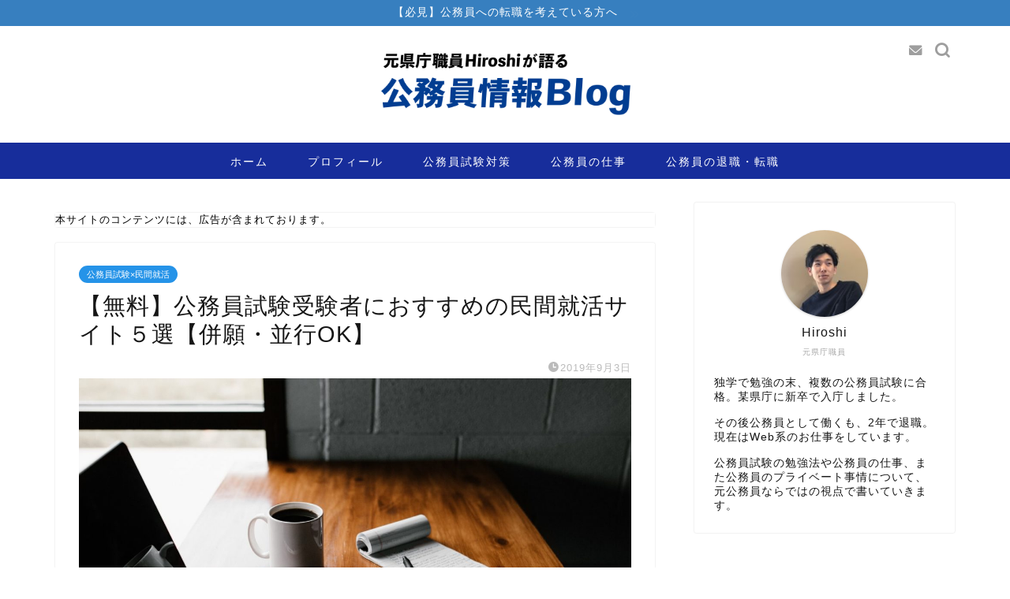

--- FILE ---
content_type: text/html; charset=UTF-8
request_url: https://public-allabout.com/koumuin-syukatusite/
body_size: 28552
content:
<!DOCTYPE html>
<html lang="ja">
<head prefix="og: http://ogp.me/ns# fb: http://ogp.me/ns/fb# article: http://ogp.me/ns/article#">
<meta charset="utf-8">
<meta http-equiv="X-UA-Compatible" content="IE=edge">
<meta name="viewport" content="width=device-width, initial-scale=1">
<!-- ここからOGP -->
<meta property="og:type" content="blog">
			<meta property="og:title" content="【無料】公務員試験受験者におすすめの民間就活サイト５選【併願・並行OK】｜All About 公務員">
		<meta property="og:url" content="https://public-allabout.com/koumuin-syukatusite/">
			<meta property="og:description" content="本記事では、公務員と民間を併願する方、公務員試験に落ちたために民間就活を開始する方向けに、公務員試験受験者におすすめの民間就活サイトを５つご紹介しています。就活方法なども踏まえて元公務員が解説しているので、必見です！">
						<meta property="og:image" content="https://public-allabout.com/wp-content/uploads/2019/09/photo-1499750310107-5fef28a66643.jpeg">
	<meta property="og:site_name" content="All About 公務員">
<meta property="fb:admins" content="">
<meta name="twitter:card" content="summary">
<!-- ここまでOGP --> 

<meta name="description" content="本記事では、公務員と民間を併願する方、公務員試験に落ちたために民間就活を開始する方向けに、公務員試験受験者におすすめの民間就活サイトを５つご紹介しています。就活方法なども踏まえて元公務員が解説しているので、必見です！">
<meta name="keywords" content="公務員 就活サイト">
<link rel="canonical" href="https://public-allabout.com/koumuin-syukatusite/">
<title>【無料】公務員試験受験者におすすめの民間就活サイト５選【併願・並行OK】｜All About 公務員</title>
<meta name='robots' content='max-image-preview:large' />
	<style>img:is([sizes="auto" i], [sizes^="auto," i]) { contain-intrinsic-size: 3000px 1500px }</style>
	<link rel='dns-prefetch' href='//cdnjs.cloudflare.com' />
<link rel='dns-prefetch' href='//use.fontawesome.com' />
<link rel="alternate" type="application/rss+xml" title="All About 公務員 &raquo; フィード" href="https://public-allabout.com/feed/" />
<link rel="alternate" type="application/rss+xml" title="All About 公務員 &raquo; コメントフィード" href="https://public-allabout.com/comments/feed/" />
<link rel="alternate" type="application/rss+xml" title="All About 公務員 &raquo; 【無料】公務員試験受験者におすすめの民間就活サイト５選【併願・並行OK】 のコメントのフィード" href="https://public-allabout.com/koumuin-syukatusite/feed/" />
<script type="text/javascript">
/* <![CDATA[ */
window._wpemojiSettings = {"baseUrl":"https:\/\/s.w.org\/images\/core\/emoji\/16.0.1\/72x72\/","ext":".png","svgUrl":"https:\/\/s.w.org\/images\/core\/emoji\/16.0.1\/svg\/","svgExt":".svg","source":{"concatemoji":"https:\/\/public-allabout.com\/wp-includes\/js\/wp-emoji-release.min.js?ver=6.8.3"}};
/*! This file is auto-generated */
!function(s,n){var o,i,e;function c(e){try{var t={supportTests:e,timestamp:(new Date).valueOf()};sessionStorage.setItem(o,JSON.stringify(t))}catch(e){}}function p(e,t,n){e.clearRect(0,0,e.canvas.width,e.canvas.height),e.fillText(t,0,0);var t=new Uint32Array(e.getImageData(0,0,e.canvas.width,e.canvas.height).data),a=(e.clearRect(0,0,e.canvas.width,e.canvas.height),e.fillText(n,0,0),new Uint32Array(e.getImageData(0,0,e.canvas.width,e.canvas.height).data));return t.every(function(e,t){return e===a[t]})}function u(e,t){e.clearRect(0,0,e.canvas.width,e.canvas.height),e.fillText(t,0,0);for(var n=e.getImageData(16,16,1,1),a=0;a<n.data.length;a++)if(0!==n.data[a])return!1;return!0}function f(e,t,n,a){switch(t){case"flag":return n(e,"\ud83c\udff3\ufe0f\u200d\u26a7\ufe0f","\ud83c\udff3\ufe0f\u200b\u26a7\ufe0f")?!1:!n(e,"\ud83c\udde8\ud83c\uddf6","\ud83c\udde8\u200b\ud83c\uddf6")&&!n(e,"\ud83c\udff4\udb40\udc67\udb40\udc62\udb40\udc65\udb40\udc6e\udb40\udc67\udb40\udc7f","\ud83c\udff4\u200b\udb40\udc67\u200b\udb40\udc62\u200b\udb40\udc65\u200b\udb40\udc6e\u200b\udb40\udc67\u200b\udb40\udc7f");case"emoji":return!a(e,"\ud83e\udedf")}return!1}function g(e,t,n,a){var r="undefined"!=typeof WorkerGlobalScope&&self instanceof WorkerGlobalScope?new OffscreenCanvas(300,150):s.createElement("canvas"),o=r.getContext("2d",{willReadFrequently:!0}),i=(o.textBaseline="top",o.font="600 32px Arial",{});return e.forEach(function(e){i[e]=t(o,e,n,a)}),i}function t(e){var t=s.createElement("script");t.src=e,t.defer=!0,s.head.appendChild(t)}"undefined"!=typeof Promise&&(o="wpEmojiSettingsSupports",i=["flag","emoji"],n.supports={everything:!0,everythingExceptFlag:!0},e=new Promise(function(e){s.addEventListener("DOMContentLoaded",e,{once:!0})}),new Promise(function(t){var n=function(){try{var e=JSON.parse(sessionStorage.getItem(o));if("object"==typeof e&&"number"==typeof e.timestamp&&(new Date).valueOf()<e.timestamp+604800&&"object"==typeof e.supportTests)return e.supportTests}catch(e){}return null}();if(!n){if("undefined"!=typeof Worker&&"undefined"!=typeof OffscreenCanvas&&"undefined"!=typeof URL&&URL.createObjectURL&&"undefined"!=typeof Blob)try{var e="postMessage("+g.toString()+"("+[JSON.stringify(i),f.toString(),p.toString(),u.toString()].join(",")+"));",a=new Blob([e],{type:"text/javascript"}),r=new Worker(URL.createObjectURL(a),{name:"wpTestEmojiSupports"});return void(r.onmessage=function(e){c(n=e.data),r.terminate(),t(n)})}catch(e){}c(n=g(i,f,p,u))}t(n)}).then(function(e){for(var t in e)n.supports[t]=e[t],n.supports.everything=n.supports.everything&&n.supports[t],"flag"!==t&&(n.supports.everythingExceptFlag=n.supports.everythingExceptFlag&&n.supports[t]);n.supports.everythingExceptFlag=n.supports.everythingExceptFlag&&!n.supports.flag,n.DOMReady=!1,n.readyCallback=function(){n.DOMReady=!0}}).then(function(){return e}).then(function(){var e;n.supports.everything||(n.readyCallback(),(e=n.source||{}).concatemoji?t(e.concatemoji):e.wpemoji&&e.twemoji&&(t(e.twemoji),t(e.wpemoji)))}))}((window,document),window._wpemojiSettings);
/* ]]> */
</script>
<style id='wp-emoji-styles-inline-css' type='text/css'>

	img.wp-smiley, img.emoji {
		display: inline !important;
		border: none !important;
		box-shadow: none !important;
		height: 1em !important;
		width: 1em !important;
		margin: 0 0.07em !important;
		vertical-align: -0.1em !important;
		background: none !important;
		padding: 0 !important;
	}
</style>
<link rel='stylesheet' id='wp-block-library-css' href='https://public-allabout.com/wp-includes/css/dist/block-library/style.min.css?ver=6.8.3' type='text/css' media='all' />
<style id='classic-theme-styles-inline-css' type='text/css'>
/*! This file is auto-generated */
.wp-block-button__link{color:#fff;background-color:#32373c;border-radius:9999px;box-shadow:none;text-decoration:none;padding:calc(.667em + 2px) calc(1.333em + 2px);font-size:1.125em}.wp-block-file__button{background:#32373c;color:#fff;text-decoration:none}
</style>
<style id='rinkerg-gutenberg-rinker-style-inline-css' type='text/css'>
.wp-block-create-block-block{background-color:#21759b;color:#fff;padding:2px}

</style>
<style id='global-styles-inline-css' type='text/css'>
:root{--wp--preset--aspect-ratio--square: 1;--wp--preset--aspect-ratio--4-3: 4/3;--wp--preset--aspect-ratio--3-4: 3/4;--wp--preset--aspect-ratio--3-2: 3/2;--wp--preset--aspect-ratio--2-3: 2/3;--wp--preset--aspect-ratio--16-9: 16/9;--wp--preset--aspect-ratio--9-16: 9/16;--wp--preset--color--black: #000000;--wp--preset--color--cyan-bluish-gray: #abb8c3;--wp--preset--color--white: #ffffff;--wp--preset--color--pale-pink: #f78da7;--wp--preset--color--vivid-red: #cf2e2e;--wp--preset--color--luminous-vivid-orange: #ff6900;--wp--preset--color--luminous-vivid-amber: #fcb900;--wp--preset--color--light-green-cyan: #7bdcb5;--wp--preset--color--vivid-green-cyan: #00d084;--wp--preset--color--pale-cyan-blue: #8ed1fc;--wp--preset--color--vivid-cyan-blue: #0693e3;--wp--preset--color--vivid-purple: #9b51e0;--wp--preset--gradient--vivid-cyan-blue-to-vivid-purple: linear-gradient(135deg,rgba(6,147,227,1) 0%,rgb(155,81,224) 100%);--wp--preset--gradient--light-green-cyan-to-vivid-green-cyan: linear-gradient(135deg,rgb(122,220,180) 0%,rgb(0,208,130) 100%);--wp--preset--gradient--luminous-vivid-amber-to-luminous-vivid-orange: linear-gradient(135deg,rgba(252,185,0,1) 0%,rgba(255,105,0,1) 100%);--wp--preset--gradient--luminous-vivid-orange-to-vivid-red: linear-gradient(135deg,rgba(255,105,0,1) 0%,rgb(207,46,46) 100%);--wp--preset--gradient--very-light-gray-to-cyan-bluish-gray: linear-gradient(135deg,rgb(238,238,238) 0%,rgb(169,184,195) 100%);--wp--preset--gradient--cool-to-warm-spectrum: linear-gradient(135deg,rgb(74,234,220) 0%,rgb(151,120,209) 20%,rgb(207,42,186) 40%,rgb(238,44,130) 60%,rgb(251,105,98) 80%,rgb(254,248,76) 100%);--wp--preset--gradient--blush-light-purple: linear-gradient(135deg,rgb(255,206,236) 0%,rgb(152,150,240) 100%);--wp--preset--gradient--blush-bordeaux: linear-gradient(135deg,rgb(254,205,165) 0%,rgb(254,45,45) 50%,rgb(107,0,62) 100%);--wp--preset--gradient--luminous-dusk: linear-gradient(135deg,rgb(255,203,112) 0%,rgb(199,81,192) 50%,rgb(65,88,208) 100%);--wp--preset--gradient--pale-ocean: linear-gradient(135deg,rgb(255,245,203) 0%,rgb(182,227,212) 50%,rgb(51,167,181) 100%);--wp--preset--gradient--electric-grass: linear-gradient(135deg,rgb(202,248,128) 0%,rgb(113,206,126) 100%);--wp--preset--gradient--midnight: linear-gradient(135deg,rgb(2,3,129) 0%,rgb(40,116,252) 100%);--wp--preset--font-size--small: 13px;--wp--preset--font-size--medium: 20px;--wp--preset--font-size--large: 36px;--wp--preset--font-size--x-large: 42px;--wp--preset--spacing--20: 0.44rem;--wp--preset--spacing--30: 0.67rem;--wp--preset--spacing--40: 1rem;--wp--preset--spacing--50: 1.5rem;--wp--preset--spacing--60: 2.25rem;--wp--preset--spacing--70: 3.38rem;--wp--preset--spacing--80: 5.06rem;--wp--preset--shadow--natural: 6px 6px 9px rgba(0, 0, 0, 0.2);--wp--preset--shadow--deep: 12px 12px 50px rgba(0, 0, 0, 0.4);--wp--preset--shadow--sharp: 6px 6px 0px rgba(0, 0, 0, 0.2);--wp--preset--shadow--outlined: 6px 6px 0px -3px rgba(255, 255, 255, 1), 6px 6px rgba(0, 0, 0, 1);--wp--preset--shadow--crisp: 6px 6px 0px rgba(0, 0, 0, 1);}:where(.is-layout-flex){gap: 0.5em;}:where(.is-layout-grid){gap: 0.5em;}body .is-layout-flex{display: flex;}.is-layout-flex{flex-wrap: wrap;align-items: center;}.is-layout-flex > :is(*, div){margin: 0;}body .is-layout-grid{display: grid;}.is-layout-grid > :is(*, div){margin: 0;}:where(.wp-block-columns.is-layout-flex){gap: 2em;}:where(.wp-block-columns.is-layout-grid){gap: 2em;}:where(.wp-block-post-template.is-layout-flex){gap: 1.25em;}:where(.wp-block-post-template.is-layout-grid){gap: 1.25em;}.has-black-color{color: var(--wp--preset--color--black) !important;}.has-cyan-bluish-gray-color{color: var(--wp--preset--color--cyan-bluish-gray) !important;}.has-white-color{color: var(--wp--preset--color--white) !important;}.has-pale-pink-color{color: var(--wp--preset--color--pale-pink) !important;}.has-vivid-red-color{color: var(--wp--preset--color--vivid-red) !important;}.has-luminous-vivid-orange-color{color: var(--wp--preset--color--luminous-vivid-orange) !important;}.has-luminous-vivid-amber-color{color: var(--wp--preset--color--luminous-vivid-amber) !important;}.has-light-green-cyan-color{color: var(--wp--preset--color--light-green-cyan) !important;}.has-vivid-green-cyan-color{color: var(--wp--preset--color--vivid-green-cyan) !important;}.has-pale-cyan-blue-color{color: var(--wp--preset--color--pale-cyan-blue) !important;}.has-vivid-cyan-blue-color{color: var(--wp--preset--color--vivid-cyan-blue) !important;}.has-vivid-purple-color{color: var(--wp--preset--color--vivid-purple) !important;}.has-black-background-color{background-color: var(--wp--preset--color--black) !important;}.has-cyan-bluish-gray-background-color{background-color: var(--wp--preset--color--cyan-bluish-gray) !important;}.has-white-background-color{background-color: var(--wp--preset--color--white) !important;}.has-pale-pink-background-color{background-color: var(--wp--preset--color--pale-pink) !important;}.has-vivid-red-background-color{background-color: var(--wp--preset--color--vivid-red) !important;}.has-luminous-vivid-orange-background-color{background-color: var(--wp--preset--color--luminous-vivid-orange) !important;}.has-luminous-vivid-amber-background-color{background-color: var(--wp--preset--color--luminous-vivid-amber) !important;}.has-light-green-cyan-background-color{background-color: var(--wp--preset--color--light-green-cyan) !important;}.has-vivid-green-cyan-background-color{background-color: var(--wp--preset--color--vivid-green-cyan) !important;}.has-pale-cyan-blue-background-color{background-color: var(--wp--preset--color--pale-cyan-blue) !important;}.has-vivid-cyan-blue-background-color{background-color: var(--wp--preset--color--vivid-cyan-blue) !important;}.has-vivid-purple-background-color{background-color: var(--wp--preset--color--vivid-purple) !important;}.has-black-border-color{border-color: var(--wp--preset--color--black) !important;}.has-cyan-bluish-gray-border-color{border-color: var(--wp--preset--color--cyan-bluish-gray) !important;}.has-white-border-color{border-color: var(--wp--preset--color--white) !important;}.has-pale-pink-border-color{border-color: var(--wp--preset--color--pale-pink) !important;}.has-vivid-red-border-color{border-color: var(--wp--preset--color--vivid-red) !important;}.has-luminous-vivid-orange-border-color{border-color: var(--wp--preset--color--luminous-vivid-orange) !important;}.has-luminous-vivid-amber-border-color{border-color: var(--wp--preset--color--luminous-vivid-amber) !important;}.has-light-green-cyan-border-color{border-color: var(--wp--preset--color--light-green-cyan) !important;}.has-vivid-green-cyan-border-color{border-color: var(--wp--preset--color--vivid-green-cyan) !important;}.has-pale-cyan-blue-border-color{border-color: var(--wp--preset--color--pale-cyan-blue) !important;}.has-vivid-cyan-blue-border-color{border-color: var(--wp--preset--color--vivid-cyan-blue) !important;}.has-vivid-purple-border-color{border-color: var(--wp--preset--color--vivid-purple) !important;}.has-vivid-cyan-blue-to-vivid-purple-gradient-background{background: var(--wp--preset--gradient--vivid-cyan-blue-to-vivid-purple) !important;}.has-light-green-cyan-to-vivid-green-cyan-gradient-background{background: var(--wp--preset--gradient--light-green-cyan-to-vivid-green-cyan) !important;}.has-luminous-vivid-amber-to-luminous-vivid-orange-gradient-background{background: var(--wp--preset--gradient--luminous-vivid-amber-to-luminous-vivid-orange) !important;}.has-luminous-vivid-orange-to-vivid-red-gradient-background{background: var(--wp--preset--gradient--luminous-vivid-orange-to-vivid-red) !important;}.has-very-light-gray-to-cyan-bluish-gray-gradient-background{background: var(--wp--preset--gradient--very-light-gray-to-cyan-bluish-gray) !important;}.has-cool-to-warm-spectrum-gradient-background{background: var(--wp--preset--gradient--cool-to-warm-spectrum) !important;}.has-blush-light-purple-gradient-background{background: var(--wp--preset--gradient--blush-light-purple) !important;}.has-blush-bordeaux-gradient-background{background: var(--wp--preset--gradient--blush-bordeaux) !important;}.has-luminous-dusk-gradient-background{background: var(--wp--preset--gradient--luminous-dusk) !important;}.has-pale-ocean-gradient-background{background: var(--wp--preset--gradient--pale-ocean) !important;}.has-electric-grass-gradient-background{background: var(--wp--preset--gradient--electric-grass) !important;}.has-midnight-gradient-background{background: var(--wp--preset--gradient--midnight) !important;}.has-small-font-size{font-size: var(--wp--preset--font-size--small) !important;}.has-medium-font-size{font-size: var(--wp--preset--font-size--medium) !important;}.has-large-font-size{font-size: var(--wp--preset--font-size--large) !important;}.has-x-large-font-size{font-size: var(--wp--preset--font-size--x-large) !important;}
:where(.wp-block-post-template.is-layout-flex){gap: 1.25em;}:where(.wp-block-post-template.is-layout-grid){gap: 1.25em;}
:where(.wp-block-columns.is-layout-flex){gap: 2em;}:where(.wp-block-columns.is-layout-grid){gap: 2em;}
:root :where(.wp-block-pullquote){font-size: 1.5em;line-height: 1.6;}
</style>
<link rel='stylesheet' id='contact-form-7-css' href='https://public-allabout.com/wp-content/plugins/contact-form-7/includes/css/styles.css?ver=6.1.4' type='text/css' media='all' />
<link rel='stylesheet' id='yyi_rinker_stylesheet-css' href='https://public-allabout.com/wp-content/plugins/yyi-rinker/css/style.css?v=1.11.1&#038;ver=6.8.3' type='text/css' media='all' />
<link rel='stylesheet' id='parent-style-css' href='https://public-allabout.com/wp-content/themes/jin/style.css?ver=6.8.3' type='text/css' media='all' />
<link rel='stylesheet' id='theme-style-css' href='https://public-allabout.com/wp-content/themes/jin-child/style.css?ver=6.8.3' type='text/css' media='all' />
<link rel='stylesheet' id='fontawesome-style-css' href='https://use.fontawesome.com/releases/v5.6.3/css/all.css?ver=6.8.3' type='text/css' media='all' />
<link rel='stylesheet' id='swiper-style-css' href='https://cdnjs.cloudflare.com/ajax/libs/Swiper/4.0.7/css/swiper.min.css?ver=6.8.3' type='text/css' media='all' />
<script type="text/javascript" src="https://public-allabout.com/wp-includes/js/jquery/jquery.min.js?ver=3.7.1" id="jquery-core-js"></script>
<script type="text/javascript" src="https://public-allabout.com/wp-includes/js/jquery/jquery-migrate.min.js?ver=3.4.1" id="jquery-migrate-js"></script>
<script type="text/javascript" src="https://public-allabout.com/wp-content/plugins/yyi-rinker/js/event-tracking.js?v=1.11.1" id="yyi_rinker_event_tracking_script-js"></script>
<link rel="https://api.w.org/" href="https://public-allabout.com/wp-json/" /><link rel="alternate" title="JSON" type="application/json" href="https://public-allabout.com/wp-json/wp/v2/posts/1266" /><link rel='shortlink' href='https://public-allabout.com/?p=1266' />
<link rel="alternate" title="oEmbed (JSON)" type="application/json+oembed" href="https://public-allabout.com/wp-json/oembed/1.0/embed?url=https%3A%2F%2Fpublic-allabout.com%2Fkoumuin-syukatusite%2F" />
<link rel="alternate" title="oEmbed (XML)" type="text/xml+oembed" href="https://public-allabout.com/wp-json/oembed/1.0/embed?url=https%3A%2F%2Fpublic-allabout.com%2Fkoumuin-syukatusite%2F&#038;format=xml" />
<script type="text/javascript" language="javascript">
    var vc_pid = "885895864";
</script><script type="text/javascript" src="//aml.valuecommerce.com/vcdal.js" async></script><style>
.yyi-rinker-images {
    display: flex;
    justify-content: center;
    align-items: center;
    position: relative;

}
div.yyi-rinker-image img.yyi-rinker-main-img.hidden {
    display: none;
}

.yyi-rinker-images-arrow {
    cursor: pointer;
    position: absolute;
    top: 50%;
    display: block;
    margin-top: -11px;
    opacity: 0.6;
    width: 22px;
}

.yyi-rinker-images-arrow-left{
    left: -10px;
}
.yyi-rinker-images-arrow-right{
    right: -10px;
}

.yyi-rinker-images-arrow-left.hidden {
    display: none;
}

.yyi-rinker-images-arrow-right.hidden {
    display: none;
}
div.yyi-rinker-contents.yyi-rinker-design-tate  div.yyi-rinker-box{
    flex-direction: column;
}

div.yyi-rinker-contents.yyi-rinker-design-slim div.yyi-rinker-box .yyi-rinker-links {
    flex-direction: column;
}

div.yyi-rinker-contents.yyi-rinker-design-slim div.yyi-rinker-info {
    width: 100%;
}

div.yyi-rinker-contents.yyi-rinker-design-slim .yyi-rinker-title {
    text-align: center;
}

div.yyi-rinker-contents.yyi-rinker-design-slim .yyi-rinker-links {
    text-align: center;
}
div.yyi-rinker-contents.yyi-rinker-design-slim .yyi-rinker-image {
    margin: auto;
}

div.yyi-rinker-contents.yyi-rinker-design-slim div.yyi-rinker-info ul.yyi-rinker-links li {
	align-self: stretch;
}
div.yyi-rinker-contents.yyi-rinker-design-slim div.yyi-rinker-box div.yyi-rinker-info {
	padding: 0;
}
div.yyi-rinker-contents.yyi-rinker-design-slim div.yyi-rinker-box {
	flex-direction: column;
	padding: 14px 5px 0;
}

.yyi-rinker-design-slim div.yyi-rinker-box div.yyi-rinker-info {
	text-align: center;
}

.yyi-rinker-design-slim div.price-box span.price {
	display: block;
}

div.yyi-rinker-contents.yyi-rinker-design-slim div.yyi-rinker-info div.yyi-rinker-title a{
	font-size:16px;
}

div.yyi-rinker-contents.yyi-rinker-design-slim ul.yyi-rinker-links li.amazonkindlelink:before,  div.yyi-rinker-contents.yyi-rinker-design-slim ul.yyi-rinker-links li.amazonlink:before,  div.yyi-rinker-contents.yyi-rinker-design-slim ul.yyi-rinker-links li.rakutenlink:before, div.yyi-rinker-contents.yyi-rinker-design-slim ul.yyi-rinker-links li.yahoolink:before, div.yyi-rinker-contents.yyi-rinker-design-slim ul.yyi-rinker-links li.mercarilink:before {
	font-size:12px;
}

div.yyi-rinker-contents.yyi-rinker-design-slim ul.yyi-rinker-links li a {
	font-size: 13px;
}
.entry-content ul.yyi-rinker-links li {
	padding: 0;
}

div.yyi-rinker-contents .yyi-rinker-attention.attention_desing_right_ribbon {
    width: 89px;
    height: 91px;
    position: absolute;
    top: -1px;
    right: -1px;
    left: auto;
    overflow: hidden;
}

div.yyi-rinker-contents .yyi-rinker-attention.attention_desing_right_ribbon span {
    display: inline-block;
    width: 146px;
    position: absolute;
    padding: 4px 0;
    left: -13px;
    top: 12px;
    text-align: center;
    font-size: 12px;
    line-height: 24px;
    -webkit-transform: rotate(45deg);
    transform: rotate(45deg);
    box-shadow: 0 1px 3px rgba(0, 0, 0, 0.2);
}

div.yyi-rinker-contents .yyi-rinker-attention.attention_desing_right_ribbon {
    background: none;
}
.yyi-rinker-attention.attention_desing_right_ribbon .yyi-rinker-attention-after,
.yyi-rinker-attention.attention_desing_right_ribbon .yyi-rinker-attention-before{
display:none;
}
div.yyi-rinker-use-right_ribbon div.yyi-rinker-title {
    margin-right: 2rem;
}

				</style>	<style type="text/css">
		#wrapper {
			background-color: #ffffff;
			background-image: url();
					}

		.related-entry-headline-text span:before,
		#comment-title span:before,
		#reply-title span:before {
			background-color: #172d9b;
			border-color: #172d9b !important;
		}

		#breadcrumb:after,
		#page-top a {
			background-color: #172d9b;
		}

		footer {
			background-color: #172d9b;
		}

		.footer-inner a,
		#copyright,
		#copyright-center {
			border-color: #fff !important;
			color: #fff !important;
		}

		#footer-widget-area {
			border-color: #fff !important;
		}

		.page-top-footer a {
			color: #172d9b !important;
		}

		#breadcrumb ul li,
		#breadcrumb ul li a {
			color: #172d9b !important;
		}

		body,
		a,
		a:link,
		a:visited,
		.my-profile,
		.widgettitle,
		.tabBtn-mag label {
			color: #161616;
		}

		a:hover {
			color: #008db7;
		}

		.widget_nav_menu ul>li>a:before,
		.widget_categories ul>li>a:before,
		.widget_pages ul>li>a:before,
		.widget_recent_entries ul>li>a:before,
		.widget_archive ul>li>a:before,
		.widget_archive form:after,
		.widget_categories form:after,
		.widget_nav_menu ul>li>ul.sub-menu>li>a:before,
		.widget_categories ul>li>.children>li>a:before,
		.widget_pages ul>li>.children>li>a:before,
		.widget_nav_menu ul>li>ul.sub-menu>li>ul.sub-menu li>a:before,
		.widget_categories ul>li>.children>li>.children li>a:before,
		.widget_pages ul>li>.children>li>.children li>a:before {
			color: #172d9b;
		}

		.widget_nav_menu ul .sub-menu .sub-menu li a:before {
			background-color: #161616 !important;
		}

		.d--labeling-act-border {
			border-color: rgba(22, 22, 22, 0.18);
		}

		.c--labeling-act.d--labeling-act-solid {
			background-color: rgba(22, 22, 22, 0.06);
		}

		.a--labeling-act {
			color: rgba(22, 22, 22, 0.6);
		}

		.a--labeling-small-act span {
			background-color: rgba(22, 22, 22, 0.21);
		}

		.c--labeling-act.d--labeling-act-strong {
			background-color: rgba(22, 22, 22, 0.045);
		}

		.d--labeling-act-strong .a--labeling-act {
			color: rgba(22, 22, 22, 0.75);
		}


		footer .footer-widget,
		footer .footer-widget a,
		footer .footer-widget ul li,
		.footer-widget.widget_nav_menu ul>li>a:before,
		.footer-widget.widget_categories ul>li>a:before,
		.footer-widget.widget_recent_entries ul>li>a:before,
		.footer-widget.widget_pages ul>li>a:before,
		.footer-widget.widget_archive ul>li>a:before,
		footer .widget_tag_cloud .tagcloud a:before {
			color: #fff !important;
			border-color: #fff !important;
		}

		footer .footer-widget .widgettitle {
			color: #fff !important;
			border-color: #2593e8 !important;
		}

		footer .widget_nav_menu ul .children .children li a:before,
		footer .widget_categories ul .children .children li a:before,
		footer .widget_nav_menu ul .sub-menu .sub-menu li a:before {
			background-color: #fff !important;
		}

		#drawernav a:hover,
		.post-list-title,
		#prev-next p,
		#toc_container .toc_list li a {
			color: #161616 !important;
		}

		#header-box {
			background-color: #ffffff;
		}

		@media (min-width: 768px) {
			.top-image-meta {
				margin-top: calc(0px - 30px);
			}
		}

		@media (min-width: 1200px) {
			.top-image-meta {
				margin-top: calc(0px);
			}
		}

		.pickup-contents:before {
			background-color: #ffffff !important;
		}

		.main-image-text {
			color: #555;
		}

		.main-image-text-sub {
			color: #555;
		}

		@media (min-width: 481px) {
			#site-info {
				padding-top: 0px !important;
				padding-bottom: 0px !important;
			}
		}

		#site-info span a {
			color: #172d9b !important;
		}

		#headmenu .headsns .line a svg {
			fill: #9e9e9e !important;
		}

		#headmenu .headsns a,
		#headmenu {
			color: #9e9e9e !important;
			border-color: #9e9e9e !important;
		}

		.profile-follow .line-sns a svg {
			fill: #172d9b !important;
		}

		.profile-follow .line-sns a:hover svg {
			fill: #2593e8 !important;
		}

		.profile-follow a {
			color: #172d9b !important;
			border-color: #172d9b !important;
		}

		.profile-follow a:hover,
		#headmenu .headsns a:hover {
			color: #2593e8 !important;
			border-color: #2593e8 !important;
		}

		.search-box:hover {
			color: #2593e8 !important;
			border-color: #2593e8 !important;
		}

		#header #headmenu .headsns .line a:hover svg {
			fill: #2593e8 !important;
		}

		.cps-icon-bar,
		#navtoggle:checked+.sp-menu-open .cps-icon-bar {
			background-color: #172d9b;
		}

		#nav-container {
			background-color: #172d9b;
		}

		.menu-box .menu-item svg {
			fill: #ffffff;
		}

		#drawernav ul.menu-box>li>a,
		#drawernav2 ul.menu-box>li>a,
		#drawernav3 ul.menu-box>li>a,
		#drawernav4 ul.menu-box>li>a,
		#drawernav5 ul.menu-box>li>a,
		#drawernav ul.menu-box>li.menu-item-has-children:after,
		#drawernav2 ul.menu-box>li.menu-item-has-children:after,
		#drawernav3 ul.menu-box>li.menu-item-has-children:after,
		#drawernav4 ul.menu-box>li.menu-item-has-children:after,
		#drawernav5 ul.menu-box>li.menu-item-has-children:after {
			color: #ffffff !important;
		}

		#drawernav ul.menu-box li a,
		#drawernav2 ul.menu-box li a,
		#drawernav3 ul.menu-box li a,
		#drawernav4 ul.menu-box li a,
		#drawernav5 ul.menu-box li a {
			font-size: 14px !important;
		}

		#drawernav3 ul.menu-box>li {
			color: #161616 !important;
		}

		#drawernav4 .menu-box>.menu-item>a:after,
		#drawernav3 .menu-box>.menu-item>a:after,
		#drawernav .menu-box>.menu-item>a:after {
			background-color: #ffffff !important;
		}

		#drawernav2 .menu-box>.menu-item:hover,
		#drawernav5 .menu-box>.menu-item:hover {
			border-top-color: #172d9b !important;
		}

		.cps-info-bar a {
			background-color: #377fbf !important;
		}

		@media (min-width: 768px) {
			.post-list-mag .post-list-item:not(:nth-child(2n)) {
				margin-right: 2.6%;
			}
		}

		@media (min-width: 768px) {

			#tab-1:checked~.tabBtn-mag li [for="tab-1"]:after,
			#tab-2:checked~.tabBtn-mag li [for="tab-2"]:after,
			#tab-3:checked~.tabBtn-mag li [for="tab-3"]:after,
			#tab-4:checked~.tabBtn-mag li [for="tab-4"]:after {
				border-top-color: #172d9b !important;
			}

			.tabBtn-mag label {
				border-bottom-color: #172d9b !important;
			}
		}

		#tab-1:checked~.tabBtn-mag li [for="tab-1"],
		#tab-2:checked~.tabBtn-mag li [for="tab-2"],
		#tab-3:checked~.tabBtn-mag li [for="tab-3"],
		#tab-4:checked~.tabBtn-mag li [for="tab-4"],
		#prev-next a.next:after,
		#prev-next a.prev:after,
		.more-cat-button a:hover span:before {
			background-color: #172d9b !important;
		}


		.swiper-slide .post-list-cat,
		.post-list-mag .post-list-cat,
		.post-list-mag3col .post-list-cat,
		.post-list-mag-sp1col .post-list-cat,
		.swiper-pagination-bullet-active,
		.pickup-cat,
		.post-list .post-list-cat,
		#breadcrumb .bcHome a:hover span:before,
		.popular-item:nth-child(1) .pop-num,
		.popular-item:nth-child(2) .pop-num,
		.popular-item:nth-child(3) .pop-num {
			background-color: #2593e8 !important;
		}

		.sidebar-btn a,
		.profile-sns-menu {
			background-color: #2593e8 !important;
		}

		.sp-sns-menu a,
		.pickup-contents-box a:hover .pickup-title {
			border-color: #172d9b !important;
			color: #172d9b !important;
		}

		.pro-line svg {
			fill: #172d9b !important;
		}

		.cps-post-cat a,
		.meta-cat,
		.popular-cat {
			background-color: #2593e8 !important;
			border-color: #2593e8 !important;
		}

		.tagicon,
		.tag-box a,
		#toc_container .toc_list>li,
		#toc_container .toc_title {
			color: #172d9b !important;
		}

		.widget_tag_cloud a::before {
			color: #161616 !important;
		}

		.tag-box a,
		#toc_container:before {
			border-color: #172d9b !important;
		}

		.cps-post-cat a:hover {
			color: #008db7 !important;
		}

		.pagination li:not([class*="current"]) a:hover,
		.widget_tag_cloud a:hover {
			background-color: #172d9b !important;
		}

		.pagination li:not([class*="current"]) a:hover {
			opacity: 0.5 !important;
		}

		.pagination li.current a {
			background-color: #172d9b !important;
			border-color: #172d9b !important;
		}

		.nextpage a:hover span {
			color: #172d9b !important;
			border-color: #172d9b !important;
		}

		.cta-content:before {
			background-color: #ffffff !important;
		}

		.cta-text,
		.info-title {
			color: #877179 !important;
		}

		#footer-widget-area.footer_style1 .widgettitle {
			border-color: #2593e8 !important;
		}

		.sidebar_style1 .widgettitle,
		.sidebar_style5 .widgettitle {
			border-color: #172d9b !important;
		}

		.sidebar_style2 .widgettitle,
		.sidebar_style4 .widgettitle,
		.sidebar_style6 .widgettitle,
		#home-bottom-widget .widgettitle,
		#home-top-widget .widgettitle,
		#post-bottom-widget .widgettitle,
		#post-top-widget .widgettitle {
			background-color: #172d9b !important;
		}

		#home-bottom-widget .widget_search .search-box input[type="submit"],
		#home-top-widget .widget_search .search-box input[type="submit"],
		#post-bottom-widget .widget_search .search-box input[type="submit"],
		#post-top-widget .widget_search .search-box input[type="submit"] {
			background-color: #2593e8 !important;
		}

		.tn-logo-size {
			font-size: 30% !important;
		}

		@media (min-width: 481px) {
			.tn-logo-size img {
				width: calc(30%*0.5) !important;
			}
		}

		@media (min-width: 768px) {
			.tn-logo-size img {
				width: calc(30%*2.2) !important;
			}
		}

		@media (min-width: 1200px) {
			.tn-logo-size img {
				width: 30% !important;
			}
		}

		.sp-logo-size {
			font-size: 70% !important;
		}

		.sp-logo-size img {
			width: 70% !important;
		}

		.cps-post-main ul>li:before,
		.cps-post-main ol>li:before {
			background-color: #2593e8 !important;
		}

		.profile-card .profile-title {
			background-color: #172d9b !important;
		}

		.profile-card {
			border-color: #172d9b !important;
		}

		.cps-post-main a {
			color: #008db7;
		}

		.cps-post-main .marker {
			background: -webkit-linear-gradient(transparent 80%, #c9efef 0%);
			background: linear-gradient(transparent 80%, #c9efef 0%);
		}

		.cps-post-main .marker2 {
			background: -webkit-linear-gradient(transparent 60%, #efe358 0%);
			background: linear-gradient(transparent 60%, #efe358 0%);
		}

		.cps-post-main .jic-sc {
			color: #e9546b;
		}


		.simple-box1 {
			border-color: #68d6cb !important;
		}

		.simple-box2 {
			border-color: #f2bf7d !important;
		}

		.simple-box3 {
			border-color: #133696 !important;
		}

		.simple-box4 {
			border-color: #7badd8 !important;
		}

		.simple-box4:before {
			background-color: #7badd8;
		}

		.simple-box5 {
			border-color: #e896c7 !important;
		}

		.simple-box5:before {
			background-color: #e896c7;
		}

		.simple-box6 {
			background-color: #fffdef !important;
		}

		.simple-box7 {
			border-color: #def1f9 !important;
		}

		.simple-box7:before {
			background-color: #def1f9 !important;
		}

		.simple-box8 {
			border-color: #96ddc1 !important;
		}

		.simple-box8:before {
			background-color: #96ddc1 !important;
		}

		.simple-box9:before {
			background-color: #e1c0e8 !important;
		}

		.simple-box9:after {
			border-color: #e1c0e8 #e1c0e8 #fff #fff !important;
		}

		.kaisetsu-box1:before,
		.kaisetsu-box1-title {
			background-color: #ffb49e !important;
		}

		.kaisetsu-box2 {
			border-color: #1e73be !important;
		}

		.kaisetsu-box2-title {
			background-color: #1e73be !important;
		}

		.kaisetsu-box4 {
			border-color: #1e73be !important;
		}

		.kaisetsu-box4-title {
			background-color: #1e73be !important;
		}

		.kaisetsu-box5:before {
			background-color: #57b3ba !important;
		}

		.kaisetsu-box5-title {
			background-color: #57b3ba !important;
		}

		.concept-box1 {
			border-color: #85db8f !important;
		}

		.concept-box1:after {
			background-color: #85db8f !important;
		}

		.concept-box1:before {
			content: "ポイント" !important;
			color: #85db8f !important;
		}

		.concept-box2 {
			border-color: #f7cf6a !important;
		}

		.concept-box2:after {
			background-color: #f7cf6a !important;
		}

		.concept-box2:before {
			content: "注意点" !important;
			color: #f7cf6a !important;
		}

		.concept-box3 {
			border-color: #86cee8 !important;
		}

		.concept-box3:after {
			background-color: #86cee8 !important;
		}

		.concept-box3:before {
			content: "良い例" !important;
			color: #86cee8 !important;
		}

		.concept-box4 {
			border-color: #ed8989 !important;
		}

		.concept-box4:after {
			background-color: #ed8989 !important;
		}

		.concept-box4:before {
			content: "悪い例" !important;
			color: #ed8989 !important;
		}

		.concept-box5 {
			border-color: #9e9e9e !important;
		}

		.concept-box5:after {
			background-color: #9e9e9e !important;
		}

		.concept-box5:before {
			content: "参考" !important;
			color: #9e9e9e !important;
		}

		.concept-box6 {
			border-color: #8eaced !important;
		}

		.concept-box6:after {
			background-color: #8eaced !important;
		}

		.concept-box6:before {
			content: "メモ" !important;
			color: #8eaced !important;
		}

		.innerlink-box1,
		.blog-card {
			border-color: #777777 !important;
		}

		.innerlink-box1-title {
			background-color: #777777 !important;
			border-color: #777777 !important;
		}

		.innerlink-box1:before,
		.blog-card-hl-box {
			background-color: #777777 !important;
		}

		.jin-ac-box01-title::after {
			color: #172d9b;
		}

		.color-button01 a,
		.color-button01 a:hover,
		.color-button01:before {
			background-color: #ff7fa1 !important;
		}

		.top-image-btn-color a,
		.top-image-btn-color a:hover,
		.top-image-btn-color:before {
			background-color: #ffcd44 !important;
		}

		.color-button02 a,
		.color-button02 a:hover,
		.color-button02:before {
			background-color: #3a98e0 !important;
		}

		.color-button01-big a,
		.color-button01-big a:hover,
		.color-button01-big:before {
			background-color: #3a98e0 !important;
		}

		.color-button01-big a,
		.color-button01-big:before {
			border-radius: 10px !important;
		}

		.color-button01-big a {
			padding-top: 12px !important;
			padding-bottom: 12px !important;
		}

		.color-button02-big a,
		.color-button02-big a:hover,
		.color-button02-big:before {
			background-color: #ffca89 !important;
		}

		.color-button02-big a,
		.color-button02-big:before {
			border-radius: 40px !important;
		}

		.color-button02-big a {
			padding-top: 20px !important;
			padding-bottom: 20px !important;
		}

		.color-button01-big {
			width: 75% !important;
		}

		.color-button02-big {
			width: 75% !important;
		}

		.top-image-btn-color:before,
		.color-button01:before,
		.color-button02:before,
		.color-button01-big:before,
		.color-button02-big:before {
			bottom: -1px;
			left: -1px;
			width: 100%;
			height: 100%;
			border-radius: 6px;
			box-shadow: 0px 1px 5px 0px rgba(0, 0, 0, 0.25);
			-webkit-transition: all .4s;
			transition: all .4s;
		}

		.top-image-btn-color a:hover,
		.color-button01 a:hover,
		.color-button02 a:hover,
		.color-button01-big a:hover,
		.color-button02-big a:hover {
			-webkit-transform: translateY(2px);
			transform: translateY(2px);
			-webkit-filter: brightness(0.95);
			filter: brightness(0.95);
		}

		.top-image-btn-color:hover:before,
		.color-button01:hover:before,
		.color-button02:hover:before,
		.color-button01-big:hover:before,
		.color-button02-big:hover:before {
			-webkit-transform: translateY(2px);
			transform: translateY(2px);
			box-shadow: none !important;
		}

		.h2-style01 h2,
		.h2-style02 h2:before,
		.h2-style03 h2,
		.h2-style04 h2:before,
		.h2-style05 h2,
		.h2-style07 h2:before,
		.h2-style07 h2:after,
		.h3-style03 h3:before,
		.h3-style02 h3:before,
		.h3-style05 h3:before,
		.h3-style07 h3:before,
		.h2-style08 h2:after,
		.h2-style10 h2:before,
		.h2-style10 h2:after,
		.h3-style02 h3:after,
		.h4-style02 h4:before {
			background-color: #172d9b !important;
		}

		.h3-style01 h3,
		.h3-style04 h3,
		.h3-style05 h3,
		.h3-style06 h3,
		.h4-style01 h4,
		.h2-style02 h2,
		.h2-style08 h2,
		.h2-style08 h2:before,
		.h2-style09 h2,
		.h4-style03 h4 {
			border-color: #172d9b !important;
		}

		.h2-style05 h2:before {
			border-top-color: #172d9b !important;
		}

		.h2-style06 h2:before,
		.sidebar_style3 .widgettitle:after {
			background-image: linear-gradient(-45deg,
					transparent 25%,
					#172d9b 25%,
					#172d9b 50%,
					transparent 50%,
					transparent 75%,
					#172d9b 75%,
					#172d9b);
		}

		.jin-h2-icons.h2-style02 h2 .jic:before,
		.jin-h2-icons.h2-style04 h2 .jic:before,
		.jin-h2-icons.h2-style06 h2 .jic:before,
		.jin-h2-icons.h2-style07 h2 .jic:before,
		.jin-h2-icons.h2-style08 h2 .jic:before,
		.jin-h2-icons.h2-style09 h2 .jic:before,
		.jin-h2-icons.h2-style10 h2 .jic:before,
		.jin-h3-icons.h3-style01 h3 .jic:before,
		.jin-h3-icons.h3-style02 h3 .jic:before,
		.jin-h3-icons.h3-style03 h3 .jic:before,
		.jin-h3-icons.h3-style04 h3 .jic:before,
		.jin-h3-icons.h3-style05 h3 .jic:before,
		.jin-h3-icons.h3-style06 h3 .jic:before,
		.jin-h3-icons.h3-style07 h3 .jic:before,
		.jin-h4-icons.h4-style01 h4 .jic:before,
		.jin-h4-icons.h4-style02 h4 .jic:before,
		.jin-h4-icons.h4-style03 h4 .jic:before,
		.jin-h4-icons.h4-style04 h4 .jic:before {
			color: #172d9b;
		}

		@media all and (-ms-high-contrast:none) {

			*::-ms-backdrop,
			.color-button01:before,
			.color-button02:before,
			.color-button01-big:before,
			.color-button02-big:before {
				background-color: #595857 !important;
			}
		}

		.jin-lp-h2 h2,
		.jin-lp-h2 h2 {
			background-color: transparent !important;
			border-color: transparent !important;
			color: #161616 !important;
		}

		.jincolumn-h3style2 {
			border-color: #172d9b !important;
		}

		.jinlph2-style1 h2:first-letter {
			color: #172d9b !important;
		}

		.jinlph2-style2 h2,
		.jinlph2-style3 h2 {
			border-color: #172d9b !important;
		}

		.jin-photo-title .jin-fusen1-down,
		.jin-photo-title .jin-fusen1-even,
		.jin-photo-title .jin-fusen1-up {
			border-left-color: #172d9b;
		}

		.jin-photo-title .jin-fusen2,
		.jin-photo-title .jin-fusen3 {
			background-color: #172d9b;
		}

		.jin-photo-title .jin-fusen2:before,
		.jin-photo-title .jin-fusen3:before {
			border-top-color: #172d9b;
		}

		.has-huge-font-size {
			font-size: 42px !important;
		}

		.has-large-font-size {
			font-size: 36px !important;
		}

		.has-medium-font-size {
			font-size: 20px !important;
		}

		.has-normal-font-size {
			font-size: 16px !important;
		}

		.has-small-font-size {
			font-size: 13px !important;
		}
	</style>
	<style type="text/css">
		/*<!-- rtoc -->*/
		.rtoc-mokuji-content {
			background-color: #ffffff;
		}

		.rtoc-mokuji-content.frame1 {
			border: 1px solid #3f9cff;
		}

		.rtoc-mokuji-content #rtoc-mokuji-title {
			color: #555555;
		}

		.rtoc-mokuji-content .rtoc-mokuji li>a {
			color: #555555;
		}

		.rtoc-mokuji-content .mokuji_ul.level-1>.rtoc-item::before {
			background-color: #3f9cff !important;
		}

		.rtoc-mokuji-content .mokuji_ul.level-2>.rtoc-item::before {
			background-color: #3f9cff !important;
		}

		.rtoc-mokuji-content.frame2::before,
		.rtoc-mokuji-content.frame3,
		.rtoc-mokuji-content.frame4,
		.rtoc-mokuji-content.frame5 {
			border-color: #3f9cff !important;
		}

		.rtoc-mokuji-content.frame5::before,
		.rtoc-mokuji-content.frame5::after {
			background-color: #3f9cff;
		}

		.widget_block #rtoc-mokuji-widget-wrapper .rtoc-mokuji.level-1 .rtoc-item.rtoc-current:after,
		.widget #rtoc-mokuji-widget-wrapper .rtoc-mokuji.level-1 .rtoc-item.rtoc-current:after,
		#scrollad #rtoc-mokuji-widget-wrapper .rtoc-mokuji.level-1 .rtoc-item.rtoc-current:after,
		#sideBarTracking #rtoc-mokuji-widget-wrapper .rtoc-mokuji.level-1 .rtoc-item.rtoc-current:after {
			background-color: #3f9cff !important;
		}

		.cls-1,
		.cls-2 {
			stroke: #3f9cff;
		}

		.rtoc-mokuji-content .decimal_ol.level-2>.rtoc-item::before,
		.rtoc-mokuji-content .mokuji_ol.level-2>.rtoc-item::before,
		.rtoc-mokuji-content .decimal_ol.level-2>.rtoc-item::after,
		.rtoc-mokuji-content .decimal_ol.level-2>.rtoc-item::after {
			color: #3f9cff;
			background-color: #3f9cff;
		}

		.rtoc-mokuji-content .rtoc-mokuji.level-1>.rtoc-item::before {
			color: #3f9cff;
		}

		.rtoc-mokuji-content .decimal_ol>.rtoc-item::after {
			background-color: #3f9cff;
		}

		.rtoc-mokuji-content .decimal_ol>.rtoc-item::before {
			color: #3f9cff;
		}

		/*rtoc_return*/
		#rtoc_return a::before {
			background-image: url(https://public-allabout.com/wp-content/plugins/rich-table-of-content/include/../img/rtoc_return.png);
		}

		#rtoc_return a {
			background-color:  !important;
		}

		/* アクセントポイント */
		.rtoc-mokuji-content .level-1>.rtoc-item #rtocAC.accent-point::after {
			background-color: #3f9cff;
		}

		.rtoc-mokuji-content .level-2>.rtoc-item #rtocAC.accent-point::after {
			background-color: #3f9cff;
		}
		.rtoc-mokuji-content.frame6,
		.rtoc-mokuji-content.frame7::before,
		.rtoc-mokuji-content.frame8::before {
			border-color: #3f9cff;
		}

		.rtoc-mokuji-content.frame6 #rtoc-mokuji-title,
		.rtoc-mokuji-content.frame7 #rtoc-mokuji-title::after {
			background-color: #3f9cff;
		}

		#rtoc-mokuji-wrapper.rtoc-mokuji-content.rtoc_h2_timeline .mokuji_ol.level-1>.rtoc-item::after,
		#rtoc-mokuji-wrapper.rtoc-mokuji-content.rtoc_h2_timeline .level-1.decimal_ol>.rtoc-item::after,
		#rtoc-mokuji-wrapper.rtoc-mokuji-content.rtoc_h3_timeline .mokuji_ol.level-2>.rtoc-item::after,
		#rtoc-mokuji-wrapper.rtoc-mokuji-content.rtoc_h3_timeline .mokuji_ol.level-2>.rtoc-item::after,
		.rtoc-mokuji-content.frame7 #rtoc-mokuji-title span::after {
			background-color: #3f9cff;
		}

		.widget #rtoc-mokuji-wrapper.rtoc-mokuji-content.frame6 #rtoc-mokuji-title {
			color: #555555;
			background-color: #ffffff;
		}
	</style>
				<style type="text/css">
				.rtoc-mokuji-content #rtoc-mokuji-title {
					color: #172d9b;
				}

				.rtoc-mokuji-content.frame2::before,
				.rtoc-mokuji-content.frame3,
				.rtoc-mokuji-content.frame4,
				.rtoc-mokuji-content.frame5 {
					border-color: #172d9b;
				}

				.rtoc-mokuji-content .decimal_ol>.rtoc-item::before,
				.rtoc-mokuji-content .decimal_ol.level-2>.rtoc-item::before,
				.rtoc-mokuji-content .mokuji_ol>.rtoc-item::before {
					color: #172d9b;
				}

				.rtoc-mokuji-content .decimal_ol>.rtoc-item::after,
				.rtoc-mokuji-content .decimal_ol>.rtoc-item::after,
				.rtoc-mokuji-content .mokuji_ul.level-1>.rtoc-item::before,
				.rtoc-mokuji-content .mokuji_ul.level-2>.rtoc-item::before {
					background-color: #172d9b !important;
				}

							</style>
<script type="application/ld+json">
{
    "@context": "https://schema.org",
    "@type": "BlogPosting",
    "mainEntityOfPage": {
        "@type": "WebPage",
        "@id": "https://public-allabout.com/koumuin-syukatusite/"
    },
    "headline": "【無料】公務員試験受験者におすすめの民間就活サイト５選【併願・並行OK】",
    "description": "本記事では、公務員と民間を併願する方、公務員試験に落ちたために民間就活を開始する方向けに、公務員試験受験者におすすめの民間就活サイトを５つご紹介しています。就活方法なども踏まえて元公務員が解説しているので、必見です！",
    "datePublished": "2019-09-03T08:00:27+09:00",
    "dateModified": "2022-04-28T22:07:36+09:00",
    "author": {
        "@type": "Person",
        "name": "Hiroshi_allabout",
        "url": "https://public-allabout.com/author/k57295/"
    },
    "publisher": {
        "@type": "Organization",
        "name": "All About 公務員",
        "url": "https://public-allabout.com/",
        "logo": {
            "@type": "ImageObject",
            "url": "https://public-allabout.com/wp-content/uploads/2023/12/cropped-c6a6d0a473304ad4b0d66cf52a7e698e.jpg"
        }
    },
    "image": "https://public-allabout.com/wp-content/uploads/2019/09/photo-1499750310107-5fef28a66643.jpeg"
}
</script>
<script type="application/ld+json">
{
    "@context": "https://schema.org",
    "@type": "BreadcrumbList",
    "itemListElement": [
        {
            "@type": "ListItem",
            "position": 1,
            "name": "HOME",
            "item": "https://public-allabout.com/"
        },
        {
            "@type": "ListItem",
            "position": 2,
            "name": "公務員試験×民間就活",
            "item": "https://public-allabout.com/category/study/syukatsu/"
        },
        {
            "@type": "ListItem",
            "position": 3,
            "name": "【無料】公務員試験受験者におすすめの民間就活サイト５選【併願・並行OK】",
            "item": "https://public-allabout.com/koumuin-syukatusite/"
        }
    ]
}
</script>
<link rel="icon" href="https://public-allabout.com/wp-content/uploads/2023/12/cropped-c6a6d0a473304ad4b0d66cf52a7e698e-32x32.jpg" sizes="32x32" />
<link rel="icon" href="https://public-allabout.com/wp-content/uploads/2023/12/cropped-c6a6d0a473304ad4b0d66cf52a7e698e-192x192.jpg" sizes="192x192" />
<link rel="apple-touch-icon" href="https://public-allabout.com/wp-content/uploads/2023/12/cropped-c6a6d0a473304ad4b0d66cf52a7e698e-180x180.jpg" />
<meta name="msapplication-TileImage" content="https://public-allabout.com/wp-content/uploads/2023/12/cropped-c6a6d0a473304ad4b0d66cf52a7e698e-270x270.jpg" />
		<style type="text/css" id="wp-custom-css">
			.proflink a{
	display:block;
	text-align:center;
	padding:7px 10px;
	background:#ff7fa1;/*カラーは変更*/
	width:50%;
	margin:0 auto;
	margin-top:20px;
	border-radius:20px;
	border:3px double #fff;
	font-size:0.65rem;
	color:#fff;
}
.proflink a:hover{
		opacity:0.75;
}

#toc_container .toc_title{
	margin:20px;
}
.balloon-icon{border-radius:50%;}

@media(max-width:499px){	.cps-post-main p{font-size:15px;
}
article li{font-size:14px;
}
article tr td{font-size:13px;}
.tn-logo-size {margin:20px 0;}
.balloon-box .balloon-serif .balloon-content{font-size:14px;}
.cps-post h2{font-size:18px;}
.cps-post h3{font-size:18px;}
.cps-post h4{font-size:16px;}
	.color-button01-big a{font-size:15px;}
.color-button02-big a{font-size:14px;padding:13px 15px;}
.color-button02 a{font-size:14px;padding:13px 15px;}
.color-button01-big a{font-size:14px;padding:13px 15px;}

}

/************************************
** トップページカスタマイズ
************************************/
.home .cps-post-main{
  padding-top:0;
}
.home .top-wrap{
  display:-webkit-box;
    display:-ms-flexbox;
    display:flex;
  -webkit-box-pack: justify;
  -ms-flex-pack: justify;
  justify-content:space-between;
  -ms-flex-wrap: wrap;
  flex-wrap:wrap;
  margin-bottom:1rem;
}
.home .top-wrap .blog-card-hl-box{
  display:none;
}
.home .top-wrap .blog-card{
  border:none;
  box-shadow: 0px 1px 3px rgba(0, 0, 0, 0.18);
  background:#fff;
  padding:0 !important;
  margin:1rem 0 !important;
  flex-basis:48%;
}
.home .top-wrap .blog-card:hover{
  transform: translateY(-3px);
  box-shadow: 0px 3px 18px 3px rgba(0, 0, 0, 0.08);
  opacity:1 !important;
}
.home .top-wrap .blog-card:hover .blog-card-thumbnail img{
  transform:none;
}
.home .top-wrap .blog-card-box{
  display:block;
}
.home .top-wrap .blog-card-content{
  flex:unset;
}
.home .top-wrap .blog-card-thumbnail {
  margin: 0 !important;
  flex: unset;
  overflow: visible;
}
.home .blog-card-title{
  padding:1rem;
}
.home .blog-card-excerpt{
  display:none;
}
.home h1.cps-post-title{
  display:none;
}
.home .cps-post-main-box h2:first-of-type{
  margin-top:0 !important;
}
.home .share-top,.home .share{
  display:none;
}
/*(スマホ)480px以下*/
@media screen and (max-width: 480px){
  .home .top-wrap{
    -webkit-box-orient: vertical;
    -webkit-box-direction: normal;
    -ms-flex-direction: column;
    flex-direction:column;
  }
  .home .top-2{
    -webkit-box-orient: horizontal !important;
    -webkit-box-direction: normal !important;
    -ms-flex-direction: row !important;
    flex-direction: row !important;
  }
	
	.simple-box7 p{
		font-size:14px;
	}
}		</style>
			
<!--カエレバCSS-->
<!--アプリーチCSS-->

<!-- Global site tag (gtag.js) - Google Analytics -->
<script async src="https://www.googletagmanager.com/gtag/js?id=UA-98380510-2"></script>
<script>
  window.dataLayer = window.dataLayer || [];
  function gtag(){dataLayer.push(arguments);}
  gtag('js', new Date());

  gtag('config', 'UA-98380510-2');
</script>
<script async src="//pagead2.googlesyndication.com/pagead/js/adsbygoogle.js"></script>
<script>
     (adsbygoogle = window.adsbygoogle || []).push({
          google_ad_client: "ca-pub-4667987374695358",
          enable_page_level_ads: true
     });
</script>
</head>
<body class="wp-singular post-template-default single single-post postid-1266 single-format-standard wp-theme-jin wp-child-theme-jin-child" id="nofont-style">
<div id="wrapper">

		
	<div id="scroll-content" class="animate">
	
		<!--ヘッダー-->

									<div class="cps-info-bar animate">
			<a href="https://public-allabout.com/koumuin-guide"><span>【必見】公務員への転職を考えている方へ</span></a>
		</div>
		
<div id="header-box" class="tn_on header-box animate">
	<div id="header" class="header-type2 header animate">
		
		<div id="site-info" class="ef">
							<span class="tn-logo-size"><a href='https://public-allabout.com/' title='All About 公務員' rel='home'><img src='https://public-allabout.com/wp-content/uploads/2025/09/310f249e4af9c367aebb3fdc0c99bb56.png' alt='公務員ブログのロゴ画像'></a></span>
					</div>

	
				<div id="headmenu">
			<span class="headsns tn_sns_on">
																	
													<span class="jin-contact">
					<a href="https://public-allabout.com/contact/"><i class="jic-type jin-ifont-mail" aria-hidden="true"></i></a>
					</span>
					

			</span>
			<span class="headsearch tn_search_on">
				<form class="search-box" role="search" method="get" id="searchform" action="https://public-allabout.com/">
	<input type="search" placeholder="" class="text search-text" value="" name="s" id="s">
	<input type="submit" id="searchsubmit" value="&#xe931;">
</form>
			</span>
		</div>
		
	</div>
	
		
</div>

		
	<!--グローバルナビゲーション layout1-->
				<div id="nav-container" class="header-style3-animate animate">
			<div id="drawernav" class="ef">
				<nav class="fixed-content"><ul class="menu-box"><li class="menu-item menu-item-type-custom menu-item-object-custom menu-item-home menu-item-15"><a href="https://public-allabout.com">ホーム</a></li>
<li class="menu-item menu-item-type-custom menu-item-object-custom menu-item-16"><a href="https://public-allabout.com/profile">プロフィール</a></li>
<li class="menu-item menu-item-type-taxonomy menu-item-object-category current-post-ancestor menu-item-has-children menu-item-1076"><a href="https://public-allabout.com/category/study/">公務員試験対策</a>
<ul class="sub-menu">
	<li class="menu-item menu-item-type-taxonomy menu-item-object-category menu-item-1080"><a href="https://public-allabout.com/category/study/senmon/">専門試験</a></li>
	<li class="menu-item menu-item-type-taxonomy menu-item-object-category menu-item-1081"><a href="https://public-allabout.com/category/study/kyouyou/">教養試験</a></li>
	<li class="menu-item menu-item-type-taxonomy menu-item-object-category menu-item-1082"><a href="https://public-allabout.com/category/study/mensetsu/">面接・集団討論</a></li>
	<li class="menu-item menu-item-type-taxonomy menu-item-object-category menu-item-1083"><a href="https://public-allabout.com/category/study/yobikou/">予備校比較</a></li>
	<li class="menu-item menu-item-type-taxonomy menu-item-object-category menu-item-1084"><a href="https://public-allabout.com/category/study/dokugaku/">独学勉強法</a></li>
	<li class="menu-item menu-item-type-taxonomy menu-item-object-category menu-item-1241"><a href="https://public-allabout.com/category/study/tips/">公務員試験tips</a></li>
	<li class="menu-item menu-item-type-taxonomy menu-item-object-category current-post-ancestor current-menu-parent current-post-parent menu-item-1242"><a href="https://public-allabout.com/category/study/syukatsu/">公務員試験×民間就活</a></li>
</ul>
</li>
<li class="menu-item menu-item-type-taxonomy menu-item-object-category menu-item-has-children menu-item-1089"><a href="https://public-allabout.com/category/work/">公務員の仕事</a>
<ul class="sub-menu">
	<li class="menu-item menu-item-type-taxonomy menu-item-object-category menu-item-1085"><a href="https://public-allabout.com/category/work/style/">公務員の服装・髪型</a></li>
	<li class="menu-item menu-item-type-taxonomy menu-item-object-category menu-item-1086"><a href="https://public-allabout.com/category/work/career/">公務員の出世・キャリア</a></li>
	<li class="menu-item menu-item-type-taxonomy menu-item-object-category menu-item-1087"><a href="https://public-allabout.com/category/work/kyuka/">公務員の休暇・休職</a></li>
	<li class="menu-item menu-item-type-taxonomy menu-item-object-category menu-item-1088"><a href="https://public-allabout.com/category/work/work-real/">公務員の仕事のリアル</a></li>
</ul>
</li>
<li class="menu-item menu-item-type-taxonomy menu-item-object-category menu-item-1079"><a href="https://public-allabout.com/category/taisyoku/">公務員の退職・転職</a></li>
</ul></nav>			</div>
		</div>
				<!--グローバルナビゲーション layout1-->
		
		<!--ヘッダー-->

		<div class="clearfix"></div>

			
																				
		
	<div id="contents">

		<!--メインコンテンツ-->
			<main id="main-contents" class="main-contents article_style1 animate" >
				
								<div id="post-top-widget">
				<div id="block-2" class="widget widget_block widget_text">
<p class="has-black-color has-white-background-color has-text-color has-background has-small-font-size">本サイトのコンテンツには、広告が含まれております。</p>
</div>				</div>
								
				<section class="cps-post-box post-entry">
																	<article class="cps-post">
							<header class="cps-post-header">
																<span class="cps-post-cat category-syukatsu" ><a href="https://public-allabout.com/category/study/syukatsu/" style="background-color:!important;">公務員試験×民間就活</a></span>
																								<h1 class="cps-post-title post-title" >【無料】公務員試験受験者におすすめの民間就活サイト５選【併願・並行OK】</h1>
								<div class="cps-post-meta">
									<span class="writer author-name">Hiroshi_allabout</span>
									<span class="cps-post-date-box">
											<span class="cps-post-date"><i class="jic jin-ifont-watch" aria-hidden="true"></i>&nbsp;<time class="post-date date date-published date-modified" datetime="2019-09-03T08:00:27+09:00">2019年9月3日</time></span>
									</span>
								</div>
								
							</header>
																																													<div class="cps-post-thumb">
												<img src="https://public-allabout.com/wp-content/uploads/2019/09/photo-1499750310107-5fef28a66643-1280x720.jpeg" class="attachment-large_size size-large_size wp-post-image" alt="" width ="700" height ="393" decoding="async" fetchpriority="high" srcset="https://public-allabout.com/wp-content/uploads/2019/09/photo-1499750310107-5fef28a66643-1280x720.jpeg 1280w, https://public-allabout.com/wp-content/uploads/2019/09/photo-1499750310107-5fef28a66643-320x180.jpeg 320w, https://public-allabout.com/wp-content/uploads/2019/09/photo-1499750310107-5fef28a66643-640x360.jpeg 640w, https://public-allabout.com/wp-content/uploads/2019/09/photo-1499750310107-5fef28a66643-1280x720.jpeg 856w" sizes="(max-width: 1280px) 100vw, 1280px" />											</div>
																																									
							
							<div class="cps-post-main-box">
								<div class="cps-post-main    h2-style02 h3-style01 h4-style01 post-content l-size s-size-sp" >

									<div class="clearfix"></div>
										<div class="sponsor-top"></div>
				<section class="ad-single ad-top">
					<div class="center-rectangle">
						<script async src="//pagead2.googlesyndication.com/pagead/js/adsbygoogle.js"></script>
<!-- リンクユニット（All About_PC） -->
<ins class="adsbygoogle"
     style="display:block"
     data-ad-client="ca-pub-4667987374695358"
     data-ad-slot="6316153532"
     data-ad-format="link"
     data-full-width-responsive="true"></ins>
<script>
(adsbygoogle = window.adsbygoogle || []).push({});
</script>					</div>
				</section>
						
									<p>こんにちは！元公務員のHiroshiです。</p>
<p>公務員試験受験者は「公務員１本」の方が多数派です。</p>
<p>しかし実は、<strong>民間就活を考える公務員志望者も少なくありません。</strong></p>
<div class="balloon-box balloon-left balloon-gray balloon-bg-none clearfix">
<div class="balloon-icon "><img decoding="async" src="https://public-allabout.com/wp-content/uploads/2019/06/question_head_boy.png" alt="" width="80" height="80"></div>
<div class="icon-name"></div>
<div class="balloon-serif">
<div class="balloon-content">公務員試験と民間就活を併願しようと思っている。民間を受けるのにおすすめの就活方法が知りたい</div>
</div></div>
<div class="balloon-box balloon-left balloon-gray balloon-bg-none clearfix">
<div class="balloon-icon "><img decoding="async" src="https://public-allabout.com/wp-content/uploads/2019/04/bo-ttoshiteru_man.png" alt="" width="80" height="80"></div>
<div class="icon-name"></div>
<div class="balloon-serif">
<div class="balloon-content">公務員試験を受けていたけれど、全て落ちてしまった。今から民間就活に切り替えようと思うけど、どの就活サイトが良いのか分からない</div>
</div></div>
<p>上記の悩みは本当によくあります…</p>
<p>&nbsp;</p>
<p>就活サイトについて書いた記事はネットで色々と見つかります。</p>
<p>しかし<strong>「公務員受験者が利用しやすい就活サイト」がまとまった記事はほぼありません。</strong></p>
<div class="simple-box7">
<p>最初から民間就活を考えている人と公務員志望者では、就活へのアプローチ方法がかなり異なります。</p>
</div>
<p>必然的に、公務員試験を受けるor受けていた方が就活するのは超難しい…</p>
<p>そこで本記事では<strong>「<span class="marker2">公務員試験受験者におすすめの就活サイト</span>」</strong>を紹介します。</p>
<p>&nbsp;</p>
<p>ちなみに僕は、学生時代に民間就活と公務員試験勉強を並行して行った経験があります。</p>
<p>公務員受験者が行うべき就活にも触れているので、ぜひ参考にしてください。</p>
<p>（僕自身の民間就活の失敗・挫折などをふまえています）</p>
<p>&nbsp;</p>
<div class="balloon-box balloon-left balloon-gray balloon-bg-none clearfix">
<div class="balloon-icon "><img loading="lazy" decoding="async" src="https://public-allabout.com/wp-content/uploads/2019/05/IMG_6371-1.jpg" alt="Hiroshi" width="80" height="80"></div>
<div class="icon-name">Hiroshi</div>
<div class="balloon-serif">
<div class="balloon-content">「全部読むの面倒くさい！」という方のために、本記事で取り上げる就活サイトを以下に紹介しておきますね。</div>
</div></div>
<div class="simple-box4">
<ul>
<li><a href="https://t.afi-b.com/visit.php?guid=ON&amp;a=99302Y-a315050r&amp;p=5698421p" rel="nofollow"><strong>キャリアチケット</strong></a><img loading="lazy" decoding="async" style="border: none;" src="https://t.afi-b.com/lead/99302Y/5698421p/a315050r" width="1" height="1" />：ブラック企業を排除した就活エージェント</li>
<li><a href="https://t.afi-b.com/visit.php?guid=ON&amp;a=z10976V-m369195i&amp;p=5698421p" rel="nofollow"><strong>ジョブスプリング</strong></a><img loading="lazy" decoding="async" style="border: none;" src="https://t.afi-b.com/lead/z10976V/5698421p/m369195i" width="1" height="1" />：企業を厳選して紹介する就活エージェント</li>
<li><a href="https://px.a8.net/svt/ejp?a8mat=35M619+3ITDEI+24ZO+HVFKY" rel="nofollow"><strong>キミスカ</strong></a><img loading="lazy" decoding="async" src="https://www10.a8.net/0.gif?a8mat=35M619+3ITDEI+24ZO+HVFKY" alt="" width="1" height="1" border="0" />：スカウト型就活サイト。登録するだけで企業からのスカウトメッセージが届く</li>
<li><a href="https://px.a8.net/svt/ejp?a8mat=35M619+3H12L6+48ZS+5YJRM" rel="nofollow"><strong>OfferBox</strong></a><img loading="lazy" decoding="async" src="https://www11.a8.net/0.gif?a8mat=35M619+3H12L6+48ZS+5YJRM" alt="" width="1" height="1" border="0" />：最大規模のスカウト型求人サイト。企業から本気のオファーが届く</li>
</ul>
</div>
<div id="rtoc-mokuji-wrapper" class="rtoc-mokuji-content frame2 preset1 animation-slide rtoc_open default" data-id="1266" data-theme="jin-child">
			<div id="rtoc-mokuji-title" class=" rtoc_center">
			<button class="rtoc_open_close rtoc_open"></button>
			<span>Contents</span>
			</div><ol class="rtoc-mokuji mokuji_ol level-1"><li class="rtoc-item"><a href="#rtoc-1">公務員試験受験者には、「普通」の民間就活サイトはおすすめしない</a></li><li class="rtoc-item"><a href="#rtoc-2">公務員試験受験者におすすめの民間就活の方法</a></li><li class="rtoc-item"><a href="#rtoc-3">【無料】公務員試験受験者におすすめの民間就活サイト５選</a></li><li class="rtoc-item"><a href="#rtoc-4">公務員試験受験者向け・民間就活サイトの比較【併願・並行】</a></li><li class="rtoc-item"><a href="#rtoc-5">公務員と民間の併願に関してよくある質問【疑問はここで解決】</a></li><li class="rtoc-item"><a href="#rtoc-6">まとめ。公務員試験受験者は効率的な就活をすべき</a></li></ol></div><div class="sponsor-h2-center"></div><div class="ad-single-h2"><script async src="//pagead2.googlesyndication.com/pagead/js/adsbygoogle.js"></script>
<!-- 目次上（All About_PC） -->
<ins class="adsbygoogle"
     style="display:inline-block;width:336px;height:280px"
     data-ad-client="ca-pub-4667987374695358"
     data-ad-slot="6826934208"></ins>
<script>
(adsbygoogle = window.adsbygoogle || []).push({});
</script></div><h2 id="rtoc-1" >公務員試験受験者には、「普通」の民間就活サイトはおすすめしない</h2>
<img loading="lazy" decoding="async" class="aligncenter size-full wp-image-1157" src="https://public-allabout.com/wp-content/uploads/2019/08/notebook-1850613_1280.jpg" alt="公務員試験受験者には、「普通」の民間就活サイトはおすすめしない" width="1280" height="782" srcset="https://public-allabout.com/wp-content/uploads/2019/08/notebook-1850613_1280.jpg 1280w, https://public-allabout.com/wp-content/uploads/2019/08/notebook-1850613_1280-300x183.jpg 300w, https://public-allabout.com/wp-content/uploads/2019/08/notebook-1850613_1280-768x469.jpg 768w, https://public-allabout.com/wp-content/uploads/2019/08/notebook-1850613_1280-1024x626.jpg 1024w, https://public-allabout.com/wp-content/uploads/2019/08/notebook-1850613_1280.jpg 856w" sizes="auto, (max-width: 1280px) 100vw, 1280px" />
<p><strong>公務員受験者には、リクナビやマイナビ等の普通の大手就活サイトはおすすめしません。</strong></p>
<p>これらの就活サイトは掲載企業の数が多いのが強みです。</p>
<p>しかしサポート面では劣る上に、効率的な就活をするのが難しいからです。</p>
<h3>大手就活サイトを使った就活について</h3>
<p>リクナビやマイナビを使って就活を行う場合、以下の流れになります。</p>
<div class="simple-box4">
<ol>
<li>就活サイトに登録</li>
<li>自分で行きたい業界・企業を探してエントリー</li>
<li>エントリーした会社の説明会に参加</li>
<li>企業にESを提出し、面接を受ける</li>
<li>内定</li>
</ol>
</div>
<p>大手就活サイトを使った就活は、自分でリサーチをしながら企業を選ぶ必要があります。</p>
<p>面接やESに関する指導も受けられません。</p>
<h3>公務員試験受験者が民間就活をする場合を考えると…</h3>
<p>公務員受験者が民間就活は、大きく２つのパターンが考えられます。</p>
<p><strong>「公務員と民間を併願」</strong>と<strong>「公務員試験に落ちたため、民間に切り替え」</strong>です。</p>
<p>この２つの状況を踏まえると、望ましい就活方法は以下でしょう。</p>
<div class="simple-box4">
<ul>
<li><strong>公務員と民間を併願する場合</strong><br />
→公務員試験の負担が大きいので、効率的な就活を行う</li>
<li><strong>公務員試験に失敗し、民間に切り替える場合</strong><br />
→民間就活に関する知識が浅い＆就活自体も終盤のため、面接やES、企業の紹介などのサポート受けながら就活を行う</li>
</ul>
</div>
<p><strong>公務員試験受験者が民間就活を行う場合、いずれも大手就活サイトは合わない</strong>んです。</p>
<p>&nbsp;</p>
<p>リクナビやマイナビは掲載企業数も多い分、たくさんの学生に支持されています。</p>
<p>しかしこれらを使った就活は、公務員試験受験者にとっては負担が大きくなります…</p>
<div class="balloon-box balloon-left balloon-gray balloon-bg-none clearfix">
<div class="balloon-icon "><img loading="lazy" decoding="async" src="https://public-allabout.com/wp-content/uploads/2019/05/IMG_6371-1.jpg" alt="Hiroshi" width="80" height="80"></div>
<div class="icon-name">Hiroshi</div>
<div class="balloon-serif">
<div class="balloon-content">ちなみに僕も大学４年生の頃の当初に、「普通の就活」と「公務員試験」を並行して行っていました。<br />
しかし、就活の負担が大き過ぎたために途中で併願を挫折しました。</div>
</div></div>
<h2 id="rtoc-2" >公務員試験受験者におすすめの民間就活の方法</h2>
<img loading="lazy" decoding="async" class="aligncenter size-full wp-image-1129" src="https://public-allabout.com/wp-content/uploads/2019/08/photo-1529400971008-f566de0e6dfc.jpeg" alt="公務員試験受験者におすすめの民間就活の方法" width="1500" height="1000" srcset="https://public-allabout.com/wp-content/uploads/2019/08/photo-1529400971008-f566de0e6dfc.jpeg 1500w, https://public-allabout.com/wp-content/uploads/2019/08/photo-1529400971008-f566de0e6dfc-300x200.jpeg 300w, https://public-allabout.com/wp-content/uploads/2019/08/photo-1529400971008-f566de0e6dfc-768x512.jpeg 768w, https://public-allabout.com/wp-content/uploads/2019/08/photo-1529400971008-f566de0e6dfc-1024x683.jpeg 1024w, https://public-allabout.com/wp-content/uploads/2019/08/photo-1529400971008-f566de0e6dfc.jpeg 856w" sizes="auto, (max-width: 1500px) 100vw, 1500px" />
<p>公務員試験受験者には、大手の就活サイトを使った「普通の就活」はNG。</p>
<p>以下のような就活方法がおすすめです。</p>
<div class="simple-box4">
<ul>
<li>就活エージェント</li>
<li>小規模な合同企業説明会（就活イベント）への参加</li>
<li>スカウト型求人サイトへの登録</li>
</ul>
</div>
<p>くわしく見ていきましょう。</p>
<h3>おすすめ就活方法①：就活エージェント</h3>
<p>就活エージェントとは、<strong>あなたの希望や適性に合った企業を紹介してくれる</strong>サービスです。</p>
<p>公務員試験を受けている方は、そもそも企業選びが非常に難しいはず。</p>
<div class="simple-box4">
<ul>
<li>試験勉強のために業界や企業研究にあてる時間が取れない</li>
<li>民間就活に関する知識もない</li>
</ul>
</div>
<p>上記の事情があるためです。</p>
<p>だからこそ、面談でプロの意見を聞きながら企業を探すと、効率的な就活ができます。</p>
<p>&nbsp;</p>
<p>また、就活エージェントは企業の紹介をしてくれるだけではありません。</p>
<p><strong>面接やESに関する指導も手厚く行ってくれます。</strong></p>
<p>公務員試験受験者が就活するにあたり、非常にぴったりのサービスです。</p>
<p>必ず利用しましょう。</p>
<p>（後半でおすすめを紹介しています）</p>
<h3>おすすめ就活方法②：スカウト型就活サイト</h3>
<p>最後に紹介する就活方法が、「スカウト型就活サイト」です。</p>
<p>スカウト型就活サイトとは、企業からあなたにスカウトが送られてくるサービスです。</p>
<div class="simple-box4">
<ul>
<li>プロフィールを登録</li>
<li>プロフィールに自己PR文などを記載</li>
</ul>
</div>
<p>上記を行うと、あなたに興味を持った企業から声がかかります。</p>
<p>&nbsp;</p>
<p>スカウト型就活サイトは、<strong>企業を探す手間が省ける上に早く選考が進みます。</strong></p>
<div class="simple-box7">
<p>相手からスカウトが来ているわけですから、通常課せられる面接やグループディスカッションなどの選考フローをすっ飛ばせるんです。</p>
</div>
<p>「魅力的な企業に偶然出会える」可能性も十分にあるでしょう。</p>
<p>&nbsp;</p>
<p>スカウト型は、登録して待つだけで就活が進められる圧倒的な手軽さが魅力。</p>
<p>民間就活をする公務員試験受験者は必ず利用しましょう。</p>
<h2 id="rtoc-3" >【無料】公務員試験受験者におすすめの民間就活サイト５選</h2>
<img loading="lazy" decoding="async" class="aligncenter size-full wp-image-1272" src="https://public-allabout.com/wp-content/uploads/2019/09/photo-1499750310107-5fef28a66643.jpeg" alt="【無料】公務員試験受験者におすすめの民間就活サイト５選" width="1500" height="1000" srcset="https://public-allabout.com/wp-content/uploads/2019/09/photo-1499750310107-5fef28a66643.jpeg 1500w, https://public-allabout.com/wp-content/uploads/2019/09/photo-1499750310107-5fef28a66643-300x200.jpeg 300w, https://public-allabout.com/wp-content/uploads/2019/09/photo-1499750310107-5fef28a66643-768x512.jpeg 768w, https://public-allabout.com/wp-content/uploads/2019/09/photo-1499750310107-5fef28a66643-1024x683.jpeg 1024w, https://public-allabout.com/wp-content/uploads/2019/09/photo-1499750310107-5fef28a66643.jpeg 856w" sizes="auto, (max-width: 1500px) 100vw, 1500px" />
<div class="simple-box4">
<ul>
<li><strong>就活エージェント</strong><br />
→<a href="https://t.afi-b.com/visit.php?guid=ON&amp;a=99302Y-a315050r&amp;p=5698421p" rel="nofollow">キャリアチケット</a><img loading="lazy" decoding="async" style="border: none;" src="https://t.afi-b.com/lead/99302Y/5698421p/a315050r" width="1" height="1" />、<a href="https://t.afi-b.com/visit.php?guid=ON&amp;a=z10976V-N3691967&amp;p=5698421p" rel="nofollow">ジョブスプリング</a><img loading="lazy" decoding="async" style="border: none;" src="https://t.afi-b.com/lead/z10976V/5698421p/N3691967" width="1" height="1" /></li>
<li><strong>スカウト型就活サイト</strong><br />
→<a href="https://px.a8.net/svt/ejp?a8mat=35M619+3ITDEI+24ZO+HVFKY" rel="nofollow">キミスカ</a><img loading="lazy" decoding="async" src="https://www10.a8.net/0.gif?a8mat=35M619+3ITDEI+24ZO+HVFKY" alt="" width="1" height="1" border="0" />、<a href="https://px.a8.net/svt/ejp?a8mat=35M619+3H12L6+48ZS+5YJRM" rel="nofollow">OfferBox</a><img loading="lazy" decoding="async" src="https://www11.a8.net/0.gif?a8mat=35M619+3H12L6+48ZS+5YJRM" alt="" width="1" height="1" border="0" /></li>
</ul>
</div>
<p>公務員試験受験者が利用すべき、就活サイト（サービス）は上の4つです。</p>
<p>ちなみに<span class="marker2"><strong>全て無料</strong></span>で利用できます。</p>
<p>それぞれについて、どんなサービスか解説していきますね。</p>
<div class="concept-box5">
<p>現在はコロナウィルスの影響が心配されますが、各就活エージェント等はWebでの相談を受け付けています。</p>
<p>オフィスに出向くことなく指導や面談に対応してくれるので、安心して就活ができますよ。</p>
</div>
<h3>【就活エージェント】キャリアチケット</h3>
<img loading="lazy" decoding="async" class="aligncenter size-full wp-image-1271" src="https://public-allabout.com/wp-content/uploads/2019/09/e569eb6e3053ec678f3583ba24229c1d.png" alt="キャリアチケット" width="2002" height="688" srcset="https://public-allabout.com/wp-content/uploads/2019/09/e569eb6e3053ec678f3583ba24229c1d.png 2002w, https://public-allabout.com/wp-content/uploads/2019/09/e569eb6e3053ec678f3583ba24229c1d-300x103.png 300w, https://public-allabout.com/wp-content/uploads/2019/09/e569eb6e3053ec678f3583ba24229c1d-768x264.png 768w, https://public-allabout.com/wp-content/uploads/2019/09/e569eb6e3053ec678f3583ba24229c1d-1024x352.png 1024w, https://public-allabout.com/wp-content/uploads/2019/09/e569eb6e3053ec678f3583ba24229c1d.png 856w" sizes="auto, (max-width: 2002px) 100vw, 2002px" />
<p>まずおすすめなのが、「<a href="https://t.afi-b.com/visit.php?guid=ON&amp;a=99302Y-a315050r&amp;p=5698421p" rel="nofollow">キャリアチケット</a><img loading="lazy" decoding="async" style="border: none;" src="https://t.afi-b.com/lead/99302Y/5698421p/a315050r" width="1" height="1" />」という就活エージェントです。</p>
<p>キャリアチケットは、経験豊富なアドバイザーが専任でついてくれます。</p>
<p>カウンセリングから内定獲得、さらに内定後のフォローまでトータルでサポート。</p>
<p>&nbsp;</p>
<p>また、<strong>紹介先の企業数が多い上にブラック企業を排除している</strong>のもポイントです。</p>
<p>紹介先の企業は首都圏だけですが、カウンセリングは全国で受けられます。</p>
<p>民間就活を行いたい公務員試験受験者は、ぜひ気軽に利用してみてください。</p>
<p style="text-align: center;"><span class="color-button01-big"><a href="https://t.afi-b.com/visit.php?guid=ON&amp;a=99302Y-a315050r&amp;p=5698421p" rel="nofollow">【無料登録】キャリアチケット公式HPはこちら</a></span></p>
<h3>【就活エージェント】ジョブスプリング</h3>
<img loading="lazy" decoding="async" class="aligncenter size-full wp-image-1270" style="border: 1px solid lightgray;" src="https://public-allabout.com/wp-content/uploads/2019/09/1ffb013578281de89f426feee9cc9fd4.png" alt="ジョブスプリング" width="1978" height="868" srcset="https://public-allabout.com/wp-content/uploads/2019/09/1ffb013578281de89f426feee9cc9fd4.png 1978w, https://public-allabout.com/wp-content/uploads/2019/09/1ffb013578281de89f426feee9cc9fd4-300x132.png 300w, https://public-allabout.com/wp-content/uploads/2019/09/1ffb013578281de89f426feee9cc9fd4-768x337.png 768w, https://public-allabout.com/wp-content/uploads/2019/09/1ffb013578281de89f426feee9cc9fd4-1024x449.png 1024w, https://public-allabout.com/wp-content/uploads/2019/09/1ffb013578281de89f426feee9cc9fd4.png 856w" sizes="auto, (max-width: 1978px) 100vw, 1978px" />
<p><a href="https://t.afi-b.com/visit.php?guid=ON&amp;a=z10976V-m369195i&amp;p=5698421p" target="_blank" rel="nofollow noopener noreferrer">ジョブスプリング</a><img loading="lazy" decoding="async" style="border: none;" src="https://t.afi-b.com/lead/z10976V/5698421p/m369195i" width="1" height="1" />は、<strong>面談結果とAIマッチングから企業を紹介してくれる</strong>のが強みです。</p>
<div class="simple-box7">
<p>あなたに本当に合った企業を厳選して紹介してくれる上、もちろん個別で面接・ESのサポートが受けられます。</p>
</div>
<p>事実、ジョブスプリングが紹介する企業は3〜4社程度。</p>
<p>「あなたが活躍できる」会社に絞っており、丁寧に支援してくれます。</p>
<p>利用した学生の満足度も非常に高くなっていますよ。</p>
<p>&nbsp;</p>
<p>デメリットは求人が首都圏中心で、東京にしか拠点がない点です。</p>
<p>ただ、関東圏にお住いの方はぜひ利用しておきたいところです。</p>
<p style="text-align: center;"><span class="color-button01-big"><a href="https://t.afi-b.com/visit.php?guid=ON&amp;a=z10976V-N3691967&amp;p=5698421p" rel="nofollow">【無料登録】ジョブスプリング公式HPはこちら</a><img loading="lazy" decoding="async" style="border: none;" src="https://t.afi-b.com/lead/z10976V/5698421p/N3691967" width="1" height="1" /></span></p>
<h3>【スカウト型就活サイト】キミスカ</h3>
<img loading="lazy" decoding="async" class="aligncenter size-full wp-image-1268" src="https://public-allabout.com/wp-content/uploads/2019/09/49c89bec0753949fb1ffb22755d35a64.png" alt="キミスカ" width="2047" height="1163" srcset="https://public-allabout.com/wp-content/uploads/2019/09/49c89bec0753949fb1ffb22755d35a64.png 2047w, https://public-allabout.com/wp-content/uploads/2019/09/49c89bec0753949fb1ffb22755d35a64-300x170.png 300w, https://public-allabout.com/wp-content/uploads/2019/09/49c89bec0753949fb1ffb22755d35a64-768x436.png 768w, https://public-allabout.com/wp-content/uploads/2019/09/49c89bec0753949fb1ffb22755d35a64-1024x582.png 1024w, https://public-allabout.com/wp-content/uploads/2019/09/49c89bec0753949fb1ffb22755d35a64.png 856w" sizes="auto, (max-width: 2047px) 100vw, 2047px" />
<p><a href="https://px.a8.net/svt/ejp?a8mat=35M619+3ITDEI+24ZO+HVFKY" rel="nofollow">キミスカ</a><img loading="lazy" decoding="async" src="https://www10.a8.net/0.gif?a8mat=35M619+3ITDEI+24ZO+HVFKY" alt="" width="1" height="1" border="0" />は、<strong>登録しておくだけで企業からのスカウトが届く</strong>、逆求人型の就活サイト。</p>
<p>スカウトされた場合、ESやSPI等を課されないことが多く、効率的な就活ができます。</p>
<p>&nbsp;</p>
<p>また、<strong>キミスカは就活コンサルタントからのサポートが無料で受けられる</strong>んです。</p>
<div class="simple-box7">
<p>面接対策や自分に合う企業の見つけ方などについて、専門家からの個別サポートが受けられるのは非常に心強いですよね。</p>
</div>
<p>「逆求人サイト」でありながら、サポートが手厚いのは魅力です…</p>
<p>&nbsp;</p>
<p>自分で企業を探す手間が省ける上に、早期内定も期待できる「キミスカ」。</p>
<p>効率的な就活が必要な「公務員と民間を併願する方」は、ぜひ登録しておきましょう。</p>
<p style="text-align: center;"><span class="color-button01-big"><a href="https://px.a8.net/svt/ejp?a8mat=35M619+3ITDEI+24ZO+HVFKY" rel="nofollow">【無料登録】キミスカ公式HP</a><img loading="lazy" decoding="async" src="https://www10.a8.net/0.gif?a8mat=35M619+3ITDEI+24ZO+HVFKY" alt="" width="1" height="1" border="0" /></span></p>
<h3>【スカウト型求人サイト】OfferBox</h3>
<img loading="lazy" decoding="async" class="aligncenter size-full wp-image-1864" style="border: 1px solid lightgray;" src="https://public-allabout.com/wp-content/uploads/2019/09/2bd731ba9a8a5d4d25a3e382725c45ea.png" alt="" width="2327" height="1158" srcset="https://public-allabout.com/wp-content/uploads/2019/09/2bd731ba9a8a5d4d25a3e382725c45ea.png 2327w, https://public-allabout.com/wp-content/uploads/2019/09/2bd731ba9a8a5d4d25a3e382725c45ea-300x149.png 300w, https://public-allabout.com/wp-content/uploads/2019/09/2bd731ba9a8a5d4d25a3e382725c45ea-768x382.png 768w, https://public-allabout.com/wp-content/uploads/2019/09/2bd731ba9a8a5d4d25a3e382725c45ea-1024x510.png 1024w, https://public-allabout.com/wp-content/uploads/2019/09/2bd731ba9a8a5d4d25a3e382725c45ea.png 856w" sizes="auto, (max-width: 2327px) 100vw, 2327px" />
<p>最後にご紹介するのが、スカウト型求人サイトのOfferBoxです。</p>
<p><a href="https://px.a8.net/svt/ejp?a8mat=35M619+3H12L6+48ZS+5YJRM" rel="nofollow">OfferBox</a><img loading="lazy" decoding="async" src="https://www12.a8.net/0.gif?a8mat=35M619+3H12L6+48ZS+5YJRM" alt="" width="1" height="1" border="0" />は就活生の4人に１人が使うなど信頼のおけるサービス。</p>
<p>企業数（1万社）・就活生（18万人以上）ともに最大級のスカウト型求人サイトです。</p>
<p>&nbsp;</p>
<p>このOfferBoxは、<strong>企業から本気の求人が届く</strong>のがメリットです。</p>
<p>というのも、企業が学生に送るスカウトの数に上限があるから。</p>
<div class="simple-box7">
<p>送れるスカウト数が決まっているので、企業側も当然本気度が高いです。<br />
学生にとっても採用活動がスムーズに進みます。</p>
</div>
<p>就活がより効率的に行えるのは間違いありません。</p>
<p>&nbsp;</p>
<p>さらに、<strong>公務員試験の面接対策にもなる適性診断（AnalyzeU+）を受けられます。</strong></p>
<p>効率的な就活ができる上に、公務員試験対策にも相乗効果がある。</p>
<p>民間との併願を考えている公務員志望者にぴったりですよね。</p>
<p>&nbsp;</p>
<p><strong>大学３年生でも登録ができるので、早め早めの行動も可能です。</strong></p>
<p>公務員と民間を併願予定の方は、就活も試験勉強も早めに行うことが必要です。</p>
<p>ぜひ大学３年のうちから登録しておきましょう。</p>
<p style="text-align: center;"><span class="color-button01-big"><a href="https://px.a8.net/svt/ejp?a8mat=35M619+3H12L6+48ZS+5YJRM" rel="nofollow">【無料登録】OfferBox公式HP</a><img loading="lazy" decoding="async" src="https://www12.a8.net/0.gif?a8mat=35M619+3H12L6+48ZS+5YJRM" alt="" width="1" height="1" border="0" /></span></p>
<h2 id="rtoc-4" >公務員試験受験者向け・民間就活サイトの比較【併願・並行】</h2>
<img loading="lazy" decoding="async" class="aligncenter wp-image-1763" src="https://public-allabout.com/wp-content/uploads/2019/11/018434aa464621668920a7ea591e5d13_m.jpg" alt="" width="688" height="434" />
<p>上記のとおり、公務員試験受験者にとって使いやすい就活サイトをご紹介しました。</p>
<p>ただ<strong>「どれを選べばよいか分からない」</strong>方もいるはず。</p>
<p>以下にて、それぞれのサポート内容等を比較していきます。</p>
<h3>キャリアチケットとジョブスプリングの比較</h3>
<table style="border-collapse: collapse; width: 100%;" border="1">
<tbody>
<tr>
<td style="width: 33.3333%; text-align: center; background: #EFF5FB;"></td>
<td style="width: 33.3333%; text-align: center; background: #EFF5FB;">面談・イベントの場所</td>
<td style="width: 33.3333%; text-align: center; background: #EFF5FB;">求人のある企業の場所</td>
</tr>
<tr>
<td style="width: 33.3333%; text-align: center; background: #EFF5FB;"><a href="https://t.afi-b.com/visit.php?guid=ON&amp;a=99302Y-a315050r&amp;p=5698421p" rel="nofollow">キャリアチケット</a><img loading="lazy" decoding="async" style="border: none;" src="https://t.afi-b.com/lead/99302Y/5698421p/a315050r" width="1" height="1" /></td>
<td style="width: 33.3333%; text-align: center;">東京・大阪・横浜・福岡・仙台・名古屋・京都</td>
<td style="width: 33.3333%; text-align: center;">東京近郊・関西圏・愛知・福岡</td>
</tr>
<tr>
<td style="width: 33.3333%; text-align: center; background: #EFF5FB;"><a href="https://t.afi-b.com/visit.php?guid=ON&amp;a=z10976V-N3691967&amp;p=5698421p" rel="nofollow">ジョブスプリング</a><img loading="lazy" decoding="async" style="border: none;" src="https://t.afi-b.com/lead/z10976V/5698421p/N3691967" width="1" height="1" /></td>
<td style="width: 33.3333%; text-align: center;">東京（神保町）</td>
<td style="width: 33.3333%; text-align: center;">関東圏</td>
</tr>
</tbody>
</table>
<p>ご自身のお住まいや就職希望先に合わせて選ぶのが良いでしょう。</p>
<p>評判や口コミの良いサービスでも、利用コストが大きいと厳しいので…</p>
<p>&nbsp;</p>
<p>当然ですが、都内にお住まいの方が最も選択肢は広いです。</p>
<p>ただ、地方の方でもキャリアチケットは使いやすいですよ。</p>
<p>&nbsp;</p>
<p><span style="font-size: 18px;"><strong><i class="fas fa-check" style="color: blue;"></i> 一番大事なのは「相性」</strong></span></p>
<p>どんなサービスでも同じですが、<strong>最も大事なのは「相性」</strong>です。</p>
<p>自分が良いと思えないサービスを利用したら、モチベーションは上がりません。</p>
<p>当然成果を出すのは難しいですよね。</p>
<p>&nbsp;</p>
<p>そして、その<strong>「相性」はあなた自身が実際に利用しないと絶対に分かりません</strong>。</p>
<div class="simple-box7">
<p>他の人にとって良いサービスが、必ずしもあなたに合う保証はありません。<br />
逆もまた然りです。</p>
</div>
<p>関東在住の方など色々な選択肢がある方は、複数利用してみてください。</p>
<p>そして、ご自身が最も良いと思えるサービスを使うのがおすすめです。</p>
<p>どちらも無料で利用できて、リスクは特にありませんので。</p>
<h3>OfferBox と キミスカの比較</h3>
<table style="border-collapse: collapse; width: 100%;" border="1">
<tbody>
<tr>
<td style="width: 33.3333%; text-align: center; background: #EFF5FB;"></td>
<td style="width: 33.3333%; text-align: center; background: #EFF5FB;">掲載企業数</td>
<td style="width: 33.3333%; text-align: center; background: #EFF5FB;">求人先の地域</td>
</tr>
<tr>
<td style="width: 33.3333%; text-align: center; background: #EFF5FB;"><a href="https://px.a8.net/svt/ejp?a8mat=35M619+3H12L6+48ZS+5YJRM" rel="nofollow">OfferBox</a><img loading="lazy" decoding="async" src="https://www11.a8.net/0.gif?a8mat=35M619+3H12L6+48ZS+5YJRM" alt="" width="1" height="1" border="0" /></td>
<td style="width: 33.3333%; text-align: center;">1万社以上</td>
<td style="width: 33.3333%; text-align: center;">全国<br />
（関東と関西が多め）</td>
</tr>
<tr>
<td style="width: 33.3333%; text-align: center; background: #EFF5FB;"><a href="https://px.a8.net/svt/ejp?a8mat=35M619+3ITDEI+24ZO+HVFKY" rel="nofollow">キミスカ</a><img loading="lazy" decoding="async" src="https://www10.a8.net/0.gif?a8mat=35M619+3ITDEI+24ZO+HVFKY" alt="" width="1" height="1" border="0" /></td>
<td style="width: 33.3333%; text-align: center;">非公表</td>
<td style="width: 33.3333%; text-align: center;">全国</td>
</tr>
</tbody>
</table>
<p>スカウト型求人サイトの２つを比較しました。</p>
<p>いずれも有名なサービスで信頼性が置けますし、スカウト型は基本は放置でOK。</p>
<p>両方登録しておくのがおすすめです。</p>
<p>&nbsp;</p>
<p>とりあえず両方に登録して、気になったスカウトに対応してみましょう。</p>
<p>可能性が広がる上に効率的な就活ができますよ。</p>
<h2 id="rtoc-5" >公務員と民間の併願に関してよくある質問【疑問はここで解決】</h2>
<img loading="lazy" decoding="async" class="aligncenter wp-image-826" src="https://public-allabout.com/wp-content/uploads/2019/07/thought-2123971_1280.jpg" alt="" width="688" height="458" />
<p>公務員と民間を併願する方が気になるであろう質問は、以下の２つ。</p>
<div class="simple-box4">
<ul>
<li>公務員志望者が民間を併願する先の業界</li>
<li>民間と併願していることは隠した方が良いか</li>
</ul>
</div>
<p>僕自身の経験・僕の知り合いの公務員の話をもとに回答していきます。</p>
<h3>質問①：公務員志望者が民間を併願する先の業界は？</h3>
<p><strong>結論、バラバラです</strong>。</p>
<p>好きな業界・興味のある業界を受けていますね。</p>
<p>IT系から金融、不動産やインフラなど、人によって違います。</p>
<div class="balloon-box balloon-left balloon-gray balloon-bg-none clearfix">
<div class="balloon-icon "><img loading="lazy" decoding="async" src="https://public-allabout.com/wp-content/uploads/2019/05/IMG_6371-2.jpg" alt="Hiroshi" width="80" height="80"></div>
<div class="icon-name">Hiroshi</div>
<div class="balloon-serif">
<div class="balloon-content">僕も幅広く見ていましたが、服好きという理由だけで繊維業界に興味がありました（笑）。</div>
</div></div>
<p>&nbsp;</p>
<p>ただ公務員試験との志望動機の兼ね合い・作りやすさの点では、おすすめは以下です。</p>
<div class="simple-box4">
<ol>
<li>独立行政法人や公益社団法人など</li>
<li>金融業界（銀行や信用金庫）</li>
<li>インフラ業界</li>
</ol>
</div>
<p>①は公務員と似た感じなので分かりやすいですよね。</p>
<p>金融とインフラ業界は、行政と仕事の目的自体は一緒（地域の活性化・住民の役に立つ）。</p>
<p>行う手段・視点が違うだけです。</p>
<p>業務における関連性も高く、実際に行政と一緒に仕事をすることもたくさんあります。</p>
<div class="balloon-box balloon-left balloon-gray balloon-bg-none clearfix">
<div class="balloon-icon "><img loading="lazy" decoding="async" src="https://public-allabout.com/wp-content/uploads/2019/05/IMG_6371-2.jpg" alt="Hiroshi" width="80" height="80"></div>
<div class="icon-name">Hiroshi</div>
<div class="balloon-serif">
<div class="balloon-content">僕の部署は産業振興・中小企業振興の仕事の担当でしたので、業務の中で銀行の方と関わる機会もありました。</div>
</div></div>
<p>目的が同じなので志望動機も作りやすく、併願はしやすい業界かなと思います。</p>
<h3>質問②：公務員と民間を併願していることは隠すべき？</h3>
<p>これはかなり難しい問題で、考えが分かれるところ。</p>
<p>なお、僕の意見にはなりますが…</p>
<p><span style="font-size: 18px;"><strong>「民間の面接では隠すべき、公務員の面接では（内定があれば）言うべき」</strong></span></p>
<p>です。</p>
<h4>民間の面接で公務員との併願を隠すべき理由</h4>
<p><strong>シンプルに落とされる可能性が増すから</strong>です。</p>
<p>大半の会社は、「<span style="text-decoration: underline;">公務員試験に受かったら自社には来てくれない</span>」と考えます。</p>
<p>そんなことで落とされたらかなり悲しいので、嘘を言っておきましょう。</p>
<h4>公務員の面接で民間との併願を言うべき理由</h4>
<p>これは逆に<strong>「民間の内定がある」と言った方が評価が上がる</strong>と僕は考えています。</p>
<p>公務員試験の面接では、公務員試験に絞っている人が多いからです。</p>
<p>当然、民間からの内定があったらそれで差別化ができますよね。</p>
<div class="balloon-box balloon-left balloon-gray balloon-bg-none clearfix">
<div class="balloon-icon "><img loading="lazy" decoding="async" src="https://public-allabout.com/wp-content/uploads/2019/06/hige_chobihige.png" alt="試験官" width="80" height="80"></div>
<div class="icon-name">試験官</div>
<div class="balloon-serif">
<div class="balloon-content">公務員試験の勉強をしながら就活をして、民間企業から内定をもらえるほど優秀な受験生なんだな</div>
</div></div>
<p>試験官としては上のように考えるのが自然だと思いませんか？</p>
<p>&nbsp;</p>
<p>もちろん併願した理由を突っ込まれたときには適切に答える必要はあります。</p>
<p>ただそれさえできれば問題なく、ほぼ必ずプラスです。</p>
<p>（その理由も金融やインフラなら作りやすい）</p>
<h4>「第一志望」はしっかり伝えるべき</h4>
<p>どの面接であれ、ちゃんと<strong>「こちらが第一志望です」</strong>とは伝えましょう。</p>
<p>（違う自治体との併願・民間との併願ともに）</p>
<p>面接官目線では、合格しても来てくれない人を受からせたいと思えません。</p>
<p>また「第一志望です」という建前も言えない人は、評価が低くなるでしょう。</p>
<h2 id="rtoc-6" >まとめ。公務員試験受験者は効率的な就活をすべき</h2>
<img loading="lazy" decoding="async" class="aligncenter size-full wp-image-1273" src="https://public-allabout.com/wp-content/uploads/2019/09/photo-1507297230445-ff678f10b524.jpeg" alt="まとめ。公務員試験受験者は効率的な就活をすべき" width="1650" height="1100" srcset="https://public-allabout.com/wp-content/uploads/2019/09/photo-1507297230445-ff678f10b524.jpeg 1650w, https://public-allabout.com/wp-content/uploads/2019/09/photo-1507297230445-ff678f10b524-300x200.jpeg 300w, https://public-allabout.com/wp-content/uploads/2019/09/photo-1507297230445-ff678f10b524-768x512.jpeg 768w, https://public-allabout.com/wp-content/uploads/2019/09/photo-1507297230445-ff678f10b524-1024x683.jpeg 1024w, https://public-allabout.com/wp-content/uploads/2019/09/photo-1507297230445-ff678f10b524.jpeg 856w" sizes="auto, (max-width: 1650px) 100vw, 1650px" />
<p>公務員と民間を併願するにせよ、民間に切り替えるにせよ、効率的な就活は不可欠。</p>
<div class="simple-box4">
<ul>
<li><strong>公務員と民間を併願する場合</strong><br />
→公務員試験の勉強の時間的・労力的負担が大きい</li>
<li><strong>公務員試験に失敗し、民間に切り替える場合</strong><br />
→就活に関する知識が浅い上、就活自体も終盤</li>
</ul>
</div>
<p>必然的に、<strong>自分に合った企業を狙い撃ち＋サポートを受けて負担を減らすこと</strong>が必須です。</p>
<p>これができないと、民間就活はまず失敗しやすくなります。</p>
<p>公務員と並行して就活する場合は、公務員の方が疎かになって筆記で落ちる可能性も高くなります。</p>
<p>&nbsp;</p>
<p>本記事で紹介した就活サイトは、公務員試験受験者でも効率的に就活ができるものです。</p>
<p><strong>併願を考えている方は必ず利用するようにしてください。</strong></p>
<p>※就活エージェントの面談やイベントは基本的に早い物順で予約が埋まるので、早めに登録しましょう。</p>
<p>&nbsp;</p>
<p><span style="font-size: 18px;"><strong><i class="fas fa-check" style="color: blue;"></i> 本記事で紹介した就活サイト（すべて無料）</strong></span></p>
<div class="simple-box4">
<ul>
<li><a href="https://t.afi-b.com/visit.php?guid=ON&amp;a=99302Y-a315050r&amp;p=5698421p" rel="nofollow">キャリアチケット</a><img loading="lazy" decoding="async" style="border: none;" src="https://t.afi-b.com/lead/99302Y/5698421p/a315050r" width="1" height="1" />：ブラック企業を排除した就活エージェント</li>
<li><a href="https://t.afi-b.com/visit.php?guid=ON&amp;a=z10976V-m369195i&amp;p=5698421p" rel="nofollow">ジョブスプリング</a><img loading="lazy" decoding="async" style="border: none;" src="https://t.afi-b.com/lead/z10976V/5698421p/m369195i" width="1" height="1" />：あなたが活躍できる企業を厳選して紹介するエージェント</li>
<li><a href="https://px.a8.net/svt/ejp?a8mat=35M619+3ITDEI+24ZO+HVFKY" rel="nofollow">キミスカ</a><img loading="lazy" decoding="async" src="https://www10.a8.net/0.gif?a8mat=35M619+3ITDEI+24ZO+HVFKY" alt="" width="1" height="1" border="0" />：スカウト型就活サイト。登録するだけで企業からのスカウトメッセージが届く＆就活指導も充実</li>
<li><a href="https://px.a8.net/svt/ejp?a8mat=35M619+3H12L6+48ZS+5YJRM" rel="nofollow">OfferBox</a><img loading="lazy" decoding="async" src="https://www11.a8.net/0.gif?a8mat=35M619+3H12L6+48ZS+5YJRM" alt="" width="1" height="1" border="0" />：最大規模のスカウト型求人サイト。企業から本気のオファーが届く。大学３年から登録OK</li>
</ul>
</div>
									
																		
									
																		
									
									
									<div class="clearfix"></div>
<div class="adarea-box">
										
				<section class="ad-single">
					
					<div class="left-rectangle">
						<div class="sponsor-center"></div>
						<script async src="//pagead2.googlesyndication.com/pagead/js/adsbygoogle.js"></script>
<!-- 記事下レクタングル（All About_PC） -->
<ins class="adsbygoogle"
     style="display:inline-block;width:336px;height:280px"
     data-ad-client="ca-pub-4667987374695358"
     data-ad-slot="9425177386"></ins>
<script>
(adsbygoogle = window.adsbygoogle || []).push({});
</script>					</div>
					<div class="right-rectangle">
						<div class="sponsor-center"></div>
						<script async src="//pagead2.googlesyndication.com/pagead/js/adsbygoogle.js"></script>
<!-- 記事下レクタングル（All About_PC） -->
<ins class="adsbygoogle"
     style="display:inline-block;width:336px;height:280px"
     data-ad-client="ca-pub-4667987374695358"
     data-ad-slot="9425177386"></ins>
<script>
(adsbygoogle = window.adsbygoogle || []).push({});
</script>					</div>
					<div class="clearfix"></div>
				</section>
						</div>
									
																		<div class="related-ad-unit-area"><script async src="https://pagead2.googlesyndication.com/pagead/js/adsbygoogle.js"></script>
<ins class="adsbygoogle"
     style="display:block"
     data-ad-format="autorelaxed"
     data-ad-client="ca-pub-4667987374695358"
     data-ad-slot="2293165239"></ins>
<script>
     (adsbygoogle = window.adsbygoogle || []).push({});
</script></div>
																		
																		
									

															
								</div>
							</div>
						</article>
						
														</section>
				
								
																
								
<div class="toppost-list-box-simple">
<section class="related-entry-section toppost-list-box-inner">
		<div class="related-entry-headline">
		<div class="related-entry-headline-text ef"><span class="fa-headline"><i class="jic jin-ifont-post" aria-hidden="true"></i>RELATED POST</span></div>
	</div>
						<div class="post-list-mag3col-slide related-slide">
			<div class="swiper-container2">
				<ul class="swiper-wrapper">
					<li class="swiper-slide">
	<article class="post-list-item">
		<a class="post-list-link" rel="bookmark" href="https://public-allabout.com/koumuin-ochita/">
			<div class="post-list-inner">
				<div class="post-list-thumb">
																		<img src="https://public-allabout.com/wp-content/uploads/2019/08/man-4111263_1280-640x360.jpg" class="attachment-small_size size-small_size wp-post-image" alt="" width ="235" height ="132" decoding="async" loading="lazy" />															</div>
				<div class="post-list-meta">
										<span class="post-list-cat category-syukatsu" style="background-color:!important;">公務員試験×民間就活</span>
					
					<h2 class="post-list-title post-title">【まずは休もう】公務員試験に落ちたら行うべきこと【元公務員が解説】</h2>
											<span class="post-list-date date date-modified ef" datetime="2019-08-22" content="2019-08-22">2019年8月22日</span>
					
					<span class="writer author-name">Hiroshi_allabout</span>

					<div class="post-list-publisher">
					</div>
				</div>
			</div>
		</a>
	</article>
</li>
					<li class="swiper-slide">
	<article class="post-list-item">
		<a class="post-list-link" rel="bookmark" href="https://public-allabout.com/koumuin-heigan/">
			<div class="post-list-inner">
				<div class="post-list-thumb">
																		<img src="https://public-allabout.com/wp-content/uploads/2019/08/PAK85_yoteihyouwotukerubiz_TP_V-1-640x360.jpg" class="attachment-small_size size-small_size wp-post-image" alt="" width ="235" height ="132" decoding="async" loading="lazy" />															</div>
				<div class="post-list-meta">
										<span class="post-list-cat category-syukatsu" style="background-color:!important;">公務員試験×民間就活</span>
					
					<h2 class="post-list-title post-title">公務員と民間の併願は可能！併願成功の２つのコツを伝授【大変です】</h2>
											<span class="post-list-date date date-modified ef" datetime="2019-08-28" content="2019-08-28">2019年8月28日</span>
					
					<span class="writer author-name">Hiroshi_allabout</span>

					<div class="post-list-publisher">
					</div>
				</div>
			</div>
		</a>
	</article>
</li>
					<li class="swiper-slide">
	<article class="post-list-item">
		<a class="post-list-link" rel="bookmark" href="https://public-allabout.com/koumuin-ronin/">
			<div class="post-list-inner">
				<div class="post-list-thumb">
																		<img src="https://public-allabout.com/wp-content/uploads/2019/07/books-927394_1280-640x360.jpg" class="attachment-small_size size-small_size wp-post-image" alt="" width ="235" height ="132" decoding="async" loading="lazy" />															</div>
				<div class="post-list-meta">
										<span class="post-list-cat category-syukatsu" style="background-color:!important;">公務員試験×民間就活</span>
					
					<h2 class="post-list-title post-title">【断言】公務員試験に全落ちした人へ。安易な公務員浪人は絶対やめとけ</h2>
											<span class="post-list-date date date-modified ef" datetime="2019-07-05" content="2019-07-05">2019年7月5日</span>
					
					<span class="writer author-name">Hiroshi_allabout</span>

					<div class="post-list-publisher">
					</div>
				</div>
			</div>
		</a>
	</article>
</li>
						</ul>
				<div class="swiper-pagination"></div>
				<div class="swiper-button-prev"></div>
				<div class="swiper-button-next"></div>
			</div>
		</div>
			</section>
</div>
<div class="clearfix"></div>
	

									<div class="related-ad-area">
				<section class="ad-single">
					
					<div class="left-rectangle">
						<div class="sponsor-center"></div>
						<script async src="//pagead2.googlesyndication.com/pagead/js/adsbygoogle.js"></script>
<!-- 関連コンテンツ下（All_About_PC） -->
<ins class="adsbygoogle"
     style="display:inline-block;width:336px;height:280px"
     data-ad-client="ca-pub-4667987374695358"
     data-ad-slot="7134411180"></ins>
<script>
(adsbygoogle = window.adsbygoogle || []).push({});
</script>					</div>
					<div class="right-rectangle">
						<div class="sponsor-center"></div>
						<script async src="//pagead2.googlesyndication.com/pagead/js/adsbygoogle.js"></script>
<!-- 関連コンテンツ下（All_About_PC） -->
<ins class="adsbygoogle"
     style="display:inline-block;width:336px;height:280px"
     data-ad-client="ca-pub-4667987374695358"
     data-ad-slot="7134411180"></ins>
<script>
(adsbygoogle = window.adsbygoogle || []).push({});
</script>					</div>
					<div class="clearfix"></div>
				</section>
			</div>
														
				
				
					<div id="prev-next" class="clearfix">
		
					<a class="prev" href="https://public-allabout.com/koumuin-income-30th/" title="30歳でいくら？30代公務員の年収・給料・ボーナス【地方・国家】">
				<div class="metabox">
											<img src="https://public-allabout.com/wp-content/uploads/2019/09/photo-1538356343135-65849f66b4a1-320x180.jpeg" class="attachment-cps_thumbnails size-cps_thumbnails wp-post-image" alt="" width ="151" height ="85" decoding="async" loading="lazy" />										
					<p>30歳でいくら？30代公務員の年収・給料・ボーナス【地方・国家】</p>
				</div>
			</a>
		

					<a class="next" href="https://public-allabout.com/koumuin-40th-nensyu/" title="40歳でいくら？40代公務員の年収・給料・ボーナス【国家・地方】">
				<div class="metabox">
					<p>40歳でいくら？40代公務員の年収・給料・ボーナス【国家・地方】</p>

											<img src="https://public-allabout.com/wp-content/uploads/2019/09/photo-1565686709357-288b5217e7fa-320x180.jpeg" class="attachment-cps_thumbnails size-cps_thumbnails wp-post-image" alt="" width ="151" height ="85" decoding="async" loading="lazy" />									</div>
			</a>
		
	</div>
	<div class="clearfix"></div>
			</main>

		<!--サイドバー-->
<div id="sidebar" class="sideber sidebar_style5 animate" role="complementary" >
		
	<div id="widget-profile-3" class="widget widget-profile">		<div class="my-profile">
			<div class="myjob">元県庁職員</div>
			<div class="myname">Hiroshi</div>
			<div class="my-profile-thumb">		
				<a href="https://public-allabout.com/profile/"><img src="https://public-allabout.com/wp-content/uploads/2019/05/IMG_6371-1-150x150.jpg" alt="" width="110" height="110" /></a>
			</div>
			<div class="myintro">独学で勉強の末、複数の公務員試験に合格。某県庁に新卒で入庁しました。
<br>
<br>
その後公務員として働くも、2年で退職。現在はWeb系のお仕事をしています。
<br>
<br>
公務員試験の勉強法や公務員の仕事、また公務員のプライベート事情について、元公務員ならではの視点で書いていきます。
<br>
</div>
					</div>
		</div><div id="search-2" class="widget widget_search"><form class="search-box" role="search" method="get" id="searchform" action="https://public-allabout.com/">
	<input type="search" placeholder="" class="text search-text" value="" name="s" id="s">
	<input type="submit" id="searchsubmit" value="&#xe931;">
</form>
</div><div id="widget-recent-post-2" class="widget widget-recent-post"><div class="widgettitle ef">最新の記事</div>		<div id="new-entry-box">
				<ul>
									<li class="new-entry-item">
						<a href="https://public-allabout.com/koumuin-naruniha-matome/" rel="bookmark">
							<div class="new-entry" >
								<figure class="eyecatch">
																			<img src="https://public-allabout.com/wp-content/uploads/2020/07/photo-1504670073073-6123e39e0754-320x180.jpeg" class="attachment-cps_thumbnails size-cps_thumbnails wp-post-image" alt="" width ="96" height ="54" decoding="async" loading="lazy" />																	</figure>
							</div>
							<div class="new-entry-item-meta">
															<h3 class="new-entry-item-title" >【高校・大学・社会人】公務員になるにはどうすればよいのか？</h3>
							</div>
						</a>
					</li>
									<li class="new-entry-item">
						<a href="https://public-allabout.com/20dai-koumuin-tenshoku/" rel="bookmark">
							<div class="new-entry" >
								<figure class="eyecatch">
																			<img src="https://public-allabout.com/wp-content/uploads/2020/09/1312917_m-320x180.jpg" class="attachment-cps_thumbnails size-cps_thumbnails wp-post-image" alt="" width ="96" height ="54" decoding="async" loading="lazy" />																	</figure>
							</div>
							<div class="new-entry-item-meta">
															<h3 class="new-entry-item-title" >【最高】20代で民間から公務員に転職する本当のメリット</h3>
							</div>
						</a>
					</li>
									<li class="new-entry-item">
						<a href="https://public-allabout.com/koumuin-saikyou/" rel="bookmark">
							<div class="new-entry" >
								<figure class="eyecatch">
																			<img src="https://public-allabout.com/wp-content/uploads/2022/12/4fc6bd20b9a945ea237e782df912cc6d_m-320x180.jpg" class="attachment-cps_thumbnails size-cps_thumbnails wp-post-image" alt="" width ="96" height ="54" decoding="async" loading="lazy" />																	</figure>
							</div>
							<div class="new-entry-item-meta">
															<h3 class="new-entry-item-title" >【辞めて分かった】公務員が最強の勝ち組である理由</h3>
							</div>
						</a>
					</li>
									<li class="new-entry-item">
						<a href="https://public-allabout.com/daikigyou-koumuin/" rel="bookmark">
							<div class="new-entry" >
								<figure class="eyecatch">
																			<img src="https://public-allabout.com/wp-content/uploads/2022/08/497192_l-320x180.jpg" class="attachment-cps_thumbnails size-cps_thumbnails wp-post-image" alt="" width ="96" height ="54" decoding="async" loading="lazy" />																	</figure>
							</div>
							<div class="new-entry-item-meta">
															<h3 class="new-entry-item-title" >【就活】地方公務員と大企業はどっちが勝ち組なのか？</h3>
							</div>
						</a>
					</li>
									<li class="new-entry-item">
						<a href="https://public-allabout.com/koumuin-no-recommend/" rel="bookmark">
							<div class="new-entry" >
								<figure class="eyecatch">
																			<img src="https://public-allabout.com/wp-content/uploads/2022/04/2238667_m-320x180.jpg" class="attachment-cps_thumbnails size-cps_thumbnails wp-post-image" alt="" width ="96" height ="54" decoding="async" loading="lazy" />																	</figure>
							</div>
							<div class="new-entry-item-meta">
															<h3 class="new-entry-item-title" >【真相】なぜ「公務員はおすすめしない」と言われるのか？</h3>
							</div>
						</a>
					</li>
								</ul>
			</div>
		</div><div id="widget-popular-2" class="widget widget-popular"><div class="widgettitle ef">よく読まれている記事</div>		<div id="new-entry-box">
				<ul>
												   				   										<li class="new-entry-item popular-item">
						<a href="https://public-allabout.com/koumuin-guide/" rel="bookmark">
							<div class="new-entry" >
								<figure class="eyecatch">
																			<img src="https://public-allabout.com/wp-content/uploads/2019/06/IMG_7813-320x180.jpg" class="attachment-cps_thumbnails size-cps_thumbnails wp-post-image" alt="" width ="96" height ="54" decoding="async" loading="lazy" />																	</figure>
								<span class="pop-num ef">1</span>
							</div>
							<div class="new-entry-item-meta">
								<h3 class="new-entry-item-title" >【必見】公務員になりたい社会人へ。コレを知らないと大変です←無料ガイドブックで解決</h3>
							</div>
																				</a>
					</li>
					   										<li class="new-entry-item popular-item">
						<a href="https://public-allabout.com/koumuinshiken-hensachi/" rel="bookmark">
							<div class="new-entry" >
								<figure class="eyecatch">
																			<img src="https://public-allabout.com/wp-content/uploads/2019/10/PAK15_notepenhikkiyougu20140312_TP_V-320x180.jpg" class="attachment-cps_thumbnails size-cps_thumbnails wp-post-image" alt="" width ="96" height ="54" decoding="async" loading="lazy" />																	</figure>
								<span class="pop-num ef">2</span>
							</div>
							<div class="new-entry-item-meta">
								<h3 class="new-entry-item-title" >【難易度ランキング】公務員試験のレベルを大学受験の偏差値で例えると？</h3>
							</div>
																				</a>
					</li>
					   										<li class="new-entry-item popular-item">
						<a href="https://public-allabout.com/kokkaippansyoku/" rel="bookmark">
							<div class="new-entry" >
								<figure class="eyecatch">
																			<img src="https://public-allabout.com/wp-content/uploads/2019/07/photo-1462396240927-52058a6a84ec-320x180.jpeg" class="attachment-cps_thumbnails size-cps_thumbnails wp-post-image" alt="" width ="96" height ="54" decoding="async" loading="lazy" />																	</figure>
								<span class="pop-num ef">3</span>
							</div>
							<div class="new-entry-item-meta">
								<h3 class="new-entry-item-title" >国家一般職の公務員の年収は？年齢・出世した役職ごとにまとめたよ</h3>
							</div>
																				</a>
					</li>
					   										<li class="new-entry-item popular-item">
						<a href="https://public-allabout.com/koumuin-utsu/" rel="bookmark">
							<div class="new-entry" >
								<figure class="eyecatch">
																			<img src="https://public-allabout.com/wp-content/uploads/2019/07/photo-1500602517813-4142fef80b29-320x180.jpeg" class="attachment-cps_thumbnails size-cps_thumbnails wp-post-image" alt="" width ="96" height ="54" decoding="async" loading="lazy" />																	</figure>
								<span class="pop-num ef">4</span>
							</div>
							<div class="new-entry-item-meta">
								<h3 class="new-entry-item-title" >【経験から語る】公務員にうつ病が多い７つの理由。出世や異動、給料への影響は？</h3>
							</div>
																				</a>
					</li>
					   										<li class="new-entry-item popular-item">
						<a href="https://public-allabout.com/koumuin-dokugaku/" rel="bookmark">
							<div class="new-entry" >
								<figure class="eyecatch">
																			<img src="https://public-allabout.com/wp-content/uploads/2019/06/photo-1434030216411-0b793f4b4173-320x180.jpeg" class="attachment-cps_thumbnails size-cps_thumbnails wp-post-image" alt="" width ="96" height ="54" decoding="async" loading="lazy" />																	</figure>
								<span class="pop-num ef">5</span>
							</div>
							<div class="new-entry-item-meta">
								<h3 class="new-entry-item-title" >【保存版】独学で公務員試験に合格した、対策法のすべて【スケジュール・勉強法】</h3>
							</div>
																				</a>
					</li>
					   										<li class="new-entry-item popular-item">
						<a href="https://public-allabout.com/koumuin-josei/" rel="bookmark">
							<div class="new-entry" >
								<figure class="eyecatch">
																			<img src="https://public-allabout.com/wp-content/uploads/2020/01/1eb88cc5aa9f30dc6743a48acf8c494b_m-320x180.jpg" class="attachment-cps_thumbnails size-cps_thumbnails wp-post-image" alt="" width ="96" height ="54" decoding="async" loading="lazy" />																	</figure>
								<span class="pop-num ef">6</span>
							</div>
							<div class="new-entry-item-meta">
								<h3 class="new-entry-item-title" >勝ち組？女性公務員の年収やメリットを徹底解説！【男性や民間と比較】</h3>
							</div>
																				</a>
					</li>
														</ul>
			</div>
		</div><div id="categories-2" class="widget widget_categories"><div class="widgettitle ef">カテゴリー</div>
			<ul>
					<li class="cat-item cat-item-3"><a href="https://public-allabout.com/category/study/">公務員試験対策 <span class="count">107</span></a>
<ul class='children'>
	<li class="cat-item cat-item-4"><a href="https://public-allabout.com/category/study/senmon/">専門試験 <span class="count">9</span></a>
</li>
	<li class="cat-item cat-item-11"><a href="https://public-allabout.com/category/study/kyouyou/">教養試験 <span class="count">6</span></a>
</li>
	<li class="cat-item cat-item-12"><a href="https://public-allabout.com/category/study/mensetsu/">面接・集団討論 <span class="count">7</span></a>
</li>
	<li class="cat-item cat-item-17"><a href="https://public-allabout.com/category/study/yobikou/">予備校比較 <span class="count">13</span></a>
</li>
	<li class="cat-item cat-item-20"><a href="https://public-allabout.com/category/study/dokugaku/">独学勉強法 <span class="count">6</span></a>
</li>
	<li class="cat-item cat-item-23"><a href="https://public-allabout.com/category/study/syukatsu/">公務員試験×民間就活 <span class="count">4</span></a>
</li>
	<li class="cat-item cat-item-24"><a href="https://public-allabout.com/category/study/tips/">公務員試験tips <span class="count">59</span></a>
</li>
</ul>
</li>
	<li class="cat-item cat-item-5"><a href="https://public-allabout.com/category/work/">公務員の仕事 <span class="count">49</span></a>
<ul class='children'>
	<li class="cat-item cat-item-21"><a href="https://public-allabout.com/category/work/style/">公務員の服装・髪型 <span class="count">7</span></a>
</li>
	<li class="cat-item cat-item-6"><a href="https://public-allabout.com/category/work/career/">公務員の出世・キャリア <span class="count">5</span></a>
</li>
	<li class="cat-item cat-item-14"><a href="https://public-allabout.com/category/work/kyuka/">公務員の休暇・休職 <span class="count">7</span></a>
</li>
	<li class="cat-item cat-item-19"><a href="https://public-allabout.com/category/work/work-real/">公務員の仕事のリアル <span class="count">29</span></a>
</li>
</ul>
</li>
	<li class="cat-item cat-item-7"><a href="https://public-allabout.com/category/private/">公務員ライフ <span class="count">35</span></a>
<ul class='children'>
	<li class="cat-item cat-item-10"><a href="https://public-allabout.com/category/private/money/">公務員の年収・給料・ボーナス <span class="count">27</span></a>
</li>
	<li class="cat-item cat-item-18"><a href="https://public-allabout.com/category/private/koumuin-private/">公務員のプライベート <span class="count">3</span></a>
</li>
</ul>
</li>
	<li class="cat-item cat-item-8"><a href="https://public-allabout.com/category/taisyoku/">公務員の退職・転職 <span class="count">18</span></a>
</li>
			</ul>

			</div><div id="archives-2" class="widget widget_archive"><div class="widgettitle ef">アーカイブ</div>
			<ul>
					<li><a href='https://public-allabout.com/2023/05/'>2023年5月 <span class="count">1</span></a></li>
	<li><a href='https://public-allabout.com/2023/02/'>2023年2月 <span class="count">1</span></a></li>
	<li><a href='https://public-allabout.com/2022/12/'>2022年12月 <span class="count">1</span></a></li>
	<li><a href='https://public-allabout.com/2022/08/'>2022年8月 <span class="count">1</span></a></li>
	<li><a href='https://public-allabout.com/2022/04/'>2022年4月 <span class="count">1</span></a></li>
	<li><a href='https://public-allabout.com/2021/12/'>2021年12月 <span class="count">1</span></a></li>
	<li><a href='https://public-allabout.com/2021/08/'>2021年8月 <span class="count">1</span></a></li>
	<li><a href='https://public-allabout.com/2021/04/'>2021年4月 <span class="count">1</span></a></li>
	<li><a href='https://public-allabout.com/2021/02/'>2021年2月 <span class="count">1</span></a></li>
	<li><a href='https://public-allabout.com/2021/01/'>2021年1月 <span class="count">1</span></a></li>
	<li><a href='https://public-allabout.com/2020/12/'>2020年12月 <span class="count">3</span></a></li>
	<li><a href='https://public-allabout.com/2020/11/'>2020年11月 <span class="count">2</span></a></li>
	<li><a href='https://public-allabout.com/2020/10/'>2020年10月 <span class="count">3</span></a></li>
	<li><a href='https://public-allabout.com/2020/09/'>2020年9月 <span class="count">2</span></a></li>
	<li><a href='https://public-allabout.com/2020/08/'>2020年8月 <span class="count">5</span></a></li>
	<li><a href='https://public-allabout.com/2020/07/'>2020年7月 <span class="count">4</span></a></li>
	<li><a href='https://public-allabout.com/2020/06/'>2020年6月 <span class="count">5</span></a></li>
	<li><a href='https://public-allabout.com/2020/05/'>2020年5月 <span class="count">7</span></a></li>
	<li><a href='https://public-allabout.com/2020/04/'>2020年4月 <span class="count">9</span></a></li>
	<li><a href='https://public-allabout.com/2020/03/'>2020年3月 <span class="count">8</span></a></li>
	<li><a href='https://public-allabout.com/2020/02/'>2020年2月 <span class="count">1</span></a></li>
	<li><a href='https://public-allabout.com/2020/01/'>2020年1月 <span class="count">6</span></a></li>
	<li><a href='https://public-allabout.com/2019/12/'>2019年12月 <span class="count">11</span></a></li>
	<li><a href='https://public-allabout.com/2019/11/'>2019年11月 <span class="count">11</span></a></li>
	<li><a href='https://public-allabout.com/2019/10/'>2019年10月 <span class="count">12</span></a></li>
	<li><a href='https://public-allabout.com/2019/09/'>2019年9月 <span class="count">17</span></a></li>
	<li><a href='https://public-allabout.com/2019/08/'>2019年8月 <span class="count">19</span></a></li>
	<li><a href='https://public-allabout.com/2019/07/'>2019年7月 <span class="count">18</span></a></li>
	<li><a href='https://public-allabout.com/2019/06/'>2019年6月 <span class="count">22</span></a></li>
	<li><a href='https://public-allabout.com/2019/05/'>2019年5月 <span class="count">28</span></a></li>
	<li><a href='https://public-allabout.com/2019/04/'>2019年4月 <span class="count">6</span></a></li>
			</ul>

			</div>	
			</div>
	</div>
<div class="clearfix"></div>
	<!--フッター-->
				<!-- breadcrumb -->
<div id="breadcrumb" class="footer_type1">
	<ul>
		
		<div class="page-top-footer"><a class="totop"><i class="jic jin-ifont-arrowtop"></i></a></div>
		
		<li>
			<a href="https://public-allabout.com/">
				<i class="jic jin-ifont-home space-i" aria-hidden="true"></i><span>HOME</span>
			</a>
		</li>
		
		<li><i class="jic jin-ifont-arrow space" aria-hidden="true"></i><a href="https://public-allabout.com/category/study/">公務員試験対策</a></li><li><i class="jic jin-ifont-arrow space" aria-hidden="true"></i><a href="https://public-allabout.com/category/study/syukatsu/">公務員試験×民間就活</a></li>		
				<li>
			<i class="jic jin-ifont-arrow space" aria-hidden="true"></i>
			<span>【無料】公務員試験受験者におすすめの民間就活サイト５選【併願・並行OK】</span>
		</li>
			</ul>
</div>
<!--breadcrumb-->
				<footer role="contentinfo">
	
		<!--ここからフッターウィジェット-->
		
				
				
		
		<div class="clearfix"></div>
		
		<!--ここまでフッターウィジェット-->
	
					<div id="footer-box">
				<div class="footer-inner">
					<span id="privacy"><a href="https://public-allabout.com/privacy">プライバシーポリシー</a></span>
					<span id="law"><a href=""></a></span>
					<span id="copyright"><i class="jic jin-ifont-copyright" aria-hidden="true"></i>2019–2026&nbsp;&nbsp;All About 公務員</span>
				</div>
			</div>
				<div class="clearfix"></div>
	</footer>
	
	
	
		
	</div><!--scroll-content-->

		</div><!--wrapper-->

<script type="speculationrules">
{"prefetch":[{"source":"document","where":{"and":[{"href_matches":"\/*"},{"not":{"href_matches":["\/wp-*.php","\/wp-admin\/*","\/wp-content\/uploads\/*","\/wp-content\/*","\/wp-content\/plugins\/*","\/wp-content\/themes\/jin-child\/*","\/wp-content\/themes\/jin\/*","\/*\\?(.+)"]}},{"not":{"selector_matches":"a[rel~=\"nofollow\"]"}},{"not":{"selector_matches":".no-prefetch, .no-prefetch a"}}]},"eagerness":"conservative"}]}
</script>
<link rel='stylesheet' id='rtoc_style-css' href='https://public-allabout.com/wp-content/plugins/rich-table-of-content/css/rtoc_style.css?ver=6.8.3' type='text/css' media='all' />
<script type="text/javascript" id="rtoc_js-js-extra">
/* <![CDATA[ */
var rtocScrollAnimation = {"rtocScrollAnimation":"on"};
var rtocBackButton = {"rtocBackButton":"off"};
var rtocBackDisplayPC = {"rtocBackDisplayPC":""};
var rtocOpenText = {"rtocOpenText":"OPEN"};
var rtocCloseText = {"rtocCloseText":"CLOSE"};
/* ]]> */
</script>
<script type="text/javascript" src="https://public-allabout.com/wp-content/plugins/rich-table-of-content/js/rtoc_common.js?ver=6.8.3" id="rtoc_js-js"></script>
<script type="text/javascript" src="https://public-allabout.com/wp-content/plugins/rich-table-of-content/js/rtoc_scroll.js?ver=6.8.3" id="rtoc_js_scroll-js"></script>
<script type="text/javascript" src="https://public-allabout.com/wp-content/plugins/rich-table-of-content/js/rtoc_highlight.js?ver=6.8.3" id="rtoc_js_highlight-js"></script>
<script type="text/javascript" src="https://public-allabout.com/wp-includes/js/dist/hooks.min.js?ver=4d63a3d491d11ffd8ac6" id="wp-hooks-js"></script>
<script type="text/javascript" src="https://public-allabout.com/wp-includes/js/dist/i18n.min.js?ver=5e580eb46a90c2b997e6" id="wp-i18n-js"></script>
<script type="text/javascript" id="wp-i18n-js-after">
/* <![CDATA[ */
wp.i18n.setLocaleData( { 'text direction\u0004ltr': [ 'ltr' ] } );
/* ]]> */
</script>
<script type="text/javascript" src="https://public-allabout.com/wp-content/plugins/contact-form-7/includes/swv/js/index.js?ver=6.1.4" id="swv-js"></script>
<script type="text/javascript" id="contact-form-7-js-translations">
/* <![CDATA[ */
( function( domain, translations ) {
	var localeData = translations.locale_data[ domain ] || translations.locale_data.messages;
	localeData[""].domain = domain;
	wp.i18n.setLocaleData( localeData, domain );
} )( "contact-form-7", {"translation-revision-date":"2025-11-30 08:12:23+0000","generator":"GlotPress\/4.0.3","domain":"messages","locale_data":{"messages":{"":{"domain":"messages","plural-forms":"nplurals=1; plural=0;","lang":"ja_JP"},"This contact form is placed in the wrong place.":["\u3053\u306e\u30b3\u30f3\u30bf\u30af\u30c8\u30d5\u30a9\u30fc\u30e0\u306f\u9593\u9055\u3063\u305f\u4f4d\u7f6e\u306b\u7f6e\u304b\u308c\u3066\u3044\u307e\u3059\u3002"],"Error:":["\u30a8\u30e9\u30fc:"]}},"comment":{"reference":"includes\/js\/index.js"}} );
/* ]]> */
</script>
<script type="text/javascript" id="contact-form-7-js-before">
/* <![CDATA[ */
var wpcf7 = {
    "api": {
        "root": "https:\/\/public-allabout.com\/wp-json\/",
        "namespace": "contact-form-7\/v1"
    }
};
/* ]]> */
</script>
<script type="text/javascript" src="https://public-allabout.com/wp-content/plugins/contact-form-7/includes/js/index.js?ver=6.1.4" id="contact-form-7-js"></script>
<script type="text/javascript" src="https://public-allabout.com/wp-content/themes/jin/js/common.js?ver=6.8.3" id="cps-common-js"></script>
<script type="text/javascript" src="https://public-allabout.com/wp-content/themes/jin/js/jin_h_icons.js?ver=6.8.3" id="jin-h-icons-js"></script>
<script type="text/javascript" src="https://cdnjs.cloudflare.com/ajax/libs/Swiper/4.0.7/js/swiper.min.js?ver=6.8.3" id="cps-swiper-js"></script>
<script type="text/javascript" src="https://use.fontawesome.com/releases/v5.6.3/js/all.js?ver=6.8.3" id="fontowesome5-js"></script>

<script>
	var mySwiper = new Swiper ('.swiper-container', {
		// Optional parameters
		loop: true,
		slidesPerView: 5,
		spaceBetween: 15,
		autoplay: {
			delay: 2700,
		},
		// If we need pagination
		pagination: {
			el: '.swiper-pagination',
		},

		// Navigation arrows
		navigation: {
			nextEl: '.swiper-button-next',
			prevEl: '.swiper-button-prev',
		},

		// And if we need scrollbar
		scrollbar: {
			el: '.swiper-scrollbar',
		},
		breakpoints: {
              1024: {
				slidesPerView: 4,
				spaceBetween: 15,
			},
              767: {
				slidesPerView: 2,
				spaceBetween: 10,
				centeredSlides : true,
				autoplay: {
					delay: 4200,
				},
			}
        }
	});
	
	var mySwiper2 = new Swiper ('.swiper-container2', {
	// Optional parameters
		loop: true,
		slidesPerView: 3,
		spaceBetween: 17,
		centeredSlides : true,
		autoplay: {
			delay: 4000,
		},

		// If we need pagination
		pagination: {
			el: '.swiper-pagination',
		},

		// Navigation arrows
		navigation: {
			nextEl: '.swiper-button-next',
			prevEl: '.swiper-button-prev',
		},

		// And if we need scrollbar
		scrollbar: {
			el: '.swiper-scrollbar',
		},

		breakpoints: {
			767: {
				slidesPerView: 2,
				spaceBetween: 10,
				centeredSlides : true,
				autoplay: {
					delay: 4200,
				},
			}
		}
	});

</script>
<div id="page-top">
	<a class="totop"><i class="jic jin-ifont-arrowtop"></i></a>
</div>

</body>
</html>
<link href="https://fonts.googleapis.com/css?family=Quicksand" rel="stylesheet">


--- FILE ---
content_type: text/html; charset=utf-8
request_url: https://www.google.com/recaptcha/api2/aframe
body_size: 264
content:
<!DOCTYPE HTML><html><head><meta http-equiv="content-type" content="text/html; charset=UTF-8"></head><body><script nonce="99syhFLISlVCvEG9bnDAcw">/** Anti-fraud and anti-abuse applications only. See google.com/recaptcha */ try{var clients={'sodar':'https://pagead2.googlesyndication.com/pagead/sodar?'};window.addEventListener("message",function(a){try{if(a.source===window.parent){var b=JSON.parse(a.data);var c=clients[b['id']];if(c){var d=document.createElement('img');d.src=c+b['params']+'&rc='+(localStorage.getItem("rc::a")?sessionStorage.getItem("rc::b"):"");window.document.body.appendChild(d);sessionStorage.setItem("rc::e",parseInt(sessionStorage.getItem("rc::e")||0)+1);localStorage.setItem("rc::h",'1769012312398');}}}catch(b){}});window.parent.postMessage("_grecaptcha_ready", "*");}catch(b){}</script></body></html>

--- FILE ---
content_type: application/javascript; charset=utf-8;
request_url: https://dalc.valuecommerce.com/app3?p=885895864&_s=https%3A%2F%2Fpublic-allabout.com%2Fkoumuin-syukatusite%2F&vf=iVBORw0KGgoAAAANSUhEUgAAAAMAAAADCAYAAABWKLW%2FAAAAMElEQVQYV2NkFGP4nxH1h%2BHtBE4GRsnzzP9zl3xiaBHnZWDcyNX1P%2FRcH0OExgsGABHCDlAIP5IzAAAAAElFTkSuQmCC
body_size: 1814
content:
vc_linkswitch_callback({"t":"6970fc57","r":"aXD8VwAGeRIDhnP1CooAHwqKBtTsTg","ub":"aXD8VgAFGc8DhnP1CooCsQqKBtgYXg%3D%3D","vcid":"0rXgnccaIjeA0zJLwKougTTNRW2zPoP0mLw4HZSIl224tmQ0nkqrenmBM19GR4h9P_CcSjehjS0","vcpub":"0.424210","paypaymall.yahoo.co.jp":{"a":"2821580","m":"2201292","g":"341dab6d8a"},"p":885895864,"s":3401512,"chintai.door.ac":{"a":"2762682","m":"3300660","g":"ab96549dcb","sp":"utm_source%3Dvaluec%26utm_medium%3Dbanner%26utm_campaign%3Daf"},"mini-shopping.yahoo.co.jp":{"a":"2821580","m":"2201292","g":"341dab6d8a"},"shopping.geocities.jp":{"a":"2821580","m":"2201292","g":"341dab6d8a"},"www.expedia.co.jp":{"a":"2438503","m":"2382533","g":"8593119ace","sp":"eapid%3D0-28%26affcid%3Djp.network.valuecommerce.general_mylink."},"shopping.yahoo.co.jp":{"a":"2821580","m":"2201292","g":"341dab6d8a"},"lohaco.jp":{"a":"2686782","m":"2994932","g":"4547bebe8a"},"approach.yahoo.co.jp":{"a":"2821580","m":"2201292","g":"341dab6d8a"},"paypaystep.yahoo.co.jp":{"a":"2821580","m":"2201292","g":"341dab6d8a"},"door.ac":{"a":"2762682","m":"3300660","g":"ab96549dcb","sp":"utm_source%3Dvaluec%26utm_medium%3Dbanner%26utm_campaign%3Daf"},"service.expedia.co.jp":{"a":"2438503","m":"2382533","g":"8593119ace","sp":"eapid%3D0-28%26affcid%3Djp.network.valuecommerce.general_mylink."},"welove.expedia.co.jp":{"a":"2438503","m":"2382533","g":"8593119ace","sp":"eapid%3D0-28%26affcid%3Djp.network.valuecommerce.general_mylink."},"www.netmile.co.jp":{"a":"2438503","m":"2382533","g":"8593119ace","sp":"eapid%3D0-28%26affcid%3Djp.network.valuecommerce.general_mylink."},"fujimaki-select.com":{"a":"2654863","m":"3027647","g":"e1f8c4d38a"},"lohaco.yahoo.co.jp":{"a":"2686782","m":"2994932","g":"4547bebe8a"},"demo.ebisumart.com":{"a":"2654863","m":"3027647","g":"e1f8c4d38a"},"l":4})